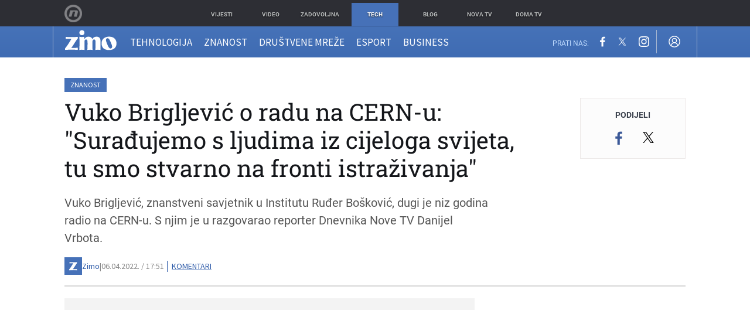

--- FILE ---
content_type: text/html; charset=UTF-8
request_url: https://zimo.dnevnik.hr/clanak/vuko-brigljevic-o-radu-na-cern-u---718585.html
body_size: 27383
content:
<!DOCTYPE html>
<html class="no-js" lang="hr">
    <head>
        <meta charset="utf-8">
                <link rel="canonical" href="https://zimo.dnevnik.hr/clanak/vuko-brigljevic-o-radu-na-cern-u---718585.html"> 

                    
                                    <script async id="VoUrm" data-sdk="l/1.1.19" data-cfasync="false" nowprocket src="https://html-load.com/loader.min.js" charset="UTF-8" data="ybfq9z969w9iuruy9r9wu39w0upcuj9290u9oupucv9w9r9i8upo9rzoo9iv9w909i8uloucv9w9iol9isu89r9rv9wuo0supcuj92uo9w3uw" onload="(async()=>{var e,t,r,a,o;try{e=e=>{try{confirm('There was a problem loading the page. Please click OK to learn more.')?h.href=t+'?url='+a(h.href)+'&error='+a(e)+'&domain='+r:h.reload()}catch(o){location.href=t+'?eventId=&error=Vml0YWwgQVBJIGJsb2NrZWQ%3D&domain='+r}},t='https://report.error-report.com/modal',r='html-load.com',a=btoa;const n=window,i=document,s=e=>new Promise((t=>{const r=.1*e,a=e+Math.floor(2*Math.random()*r)-r;setTimeout(t,a)})),l=n.addEventListener.bind(n),d=n.postMessage.bind(n),c='message',h=location,m=Math.random,w=clearInterval,g='setAttribute';o=async o=>{try{localStorage.setItem(h.host+'_fa_'+a('last_bfa_at'),Date.now().toString())}catch(f){}setInterval((()=>i.querySelectorAll('link,style').forEach((e=>e.remove()))),100);const n=await fetch('https://error-report.com/report?type=loader_light&url='+a(h.href)+'&error='+a(o)+'&request_id='+a(Math.random().toString().slice(2)),{method:'POST'}).then((e=>e.text())),s=new Promise((e=>{l('message',(t=>{'as_modal_loaded'===t.data&&e()}))}));let d=i.createElement('iframe');d.src=t+'?url='+a(h.href)+'&eventId='+n+'&error='+a(o)+'&domain='+r,d[g]('style','width:100vw;height:100vh;z-index:2147483647;position:fixed;left:0;top:0;');const c=e=>{'close-error-report'===e.data&&(d.remove(),removeEventListener('message',c))};l('message',c),i.body.appendChild(d);const m=setInterval((()=>{if(!i.contains(d))return w(m);(()=>{const e=d.getBoundingClientRect();return'none'!==getComputedStyle(d).display&&0!==e.width&&0!==e.height})()||(w(m),e(o))}),1e3);await new Promise(((e,t)=>{s.then(e),setTimeout((()=>t(o)),3e3)}))};const f=()=>new Promise(((e,t)=>{let r=m().toString(),a=m().toString();l(c,(e=>e.data===r&&d(a,'*'))),l(c,(t=>t.data===a&&e())),d(r,'*')})),p=async()=>{try{let e=!1;const t=m().toString();if(l(c,(r=>{r.data===t+'_as_res'&&(e=!0)})),d(t+'_as_req','*'),await f(),await s(500),e)return!0}catch(e){}return!1},y=[100,500,1e3],u=a('_bfa_message'+location.hostname);for(let e=0;e<=y.length&&!await p();e++){if(window[u])throw window[u];if(e===y.length-1)throw'Failed to load website properly since '+r+' is tainted. Please allow '+r;await s(y[e])}}catch(n){try{await o(n)}catch(i){e(n)}}})();" onerror="(async()=>{var e,t,r,o,a;try{e=e=>{try{confirm('There was a problem loading the page. Please click OK to learn more.')?m.href=t+'?url='+o(m.href)+'&error='+o(e)+'&domain='+r:m.reload()}catch(a){location.href=t+'?eventId=&error=Vml0YWwgQVBJIGJsb2NrZWQ%3D&domain='+r}},t='https://report.error-report.com/modal',r='html-load.com',o=btoa;const n=window,s=document,l=JSON.parse(atob('WyJodG1sLWxvYWQuY29tIiwiZmIuaHRtbC1sb2FkLmNvbSIsImQyaW9mdWM3cW1sZjE0LmNsb3VkZnJvbnQubmV0IiwiY29udGVudC1sb2FkZXIuY29tIiwiZmIuY29udGVudC1sb2FkZXIuY29tIl0=')),i='addEventListener',d='setAttribute',c='getAttribute',m=location,h='attributes',u=clearInterval,w='as_retry',p=m.hostname,v=n.addEventListener.bind(n),_='__sa_'+window.btoa(window.location.href),b=()=>{const e=e=>{let t=0;for(let r=0,o=e.length;r<o;r++){t=(t<<5)-t+e.charCodeAt(r),t|=0}return t},t=Date.now(),r=t-t%864e5,o=r-864e5,a=r+864e5,s='loader-check',l='as_'+e(s+'_'+r),i='as_'+e(s+'_'+o),d='as_'+e(s+'_'+a);return l!==i&&l!==d&&i!==d&&!!(n[l]||n[i]||n[d])};if(a=async a=>{try{localStorage.setItem(m.host+'_fa_'+o('last_bfa_at'),Date.now().toString())}catch(w){}setInterval((()=>s.querySelectorAll('link,style').forEach((e=>e.remove()))),100);const n=await fetch('https://error-report.com/report?type=loader_light&url='+o(m.href)+'&error='+o(a)+'&request_id='+o(Math.random().toString().slice(2)),{method:'POST'}).then((e=>e.text())),l=new Promise((e=>{v('message',(t=>{'as_modal_loaded'===t.data&&e()}))}));let i=s.createElement('iframe');i.src=t+'?url='+o(m.href)+'&eventId='+n+'&error='+o(a)+'&domain='+r,i[d]('style','width:100vw;height:100vh;z-index:2147483647;position:fixed;left:0;top:0;');const c=e=>{'close-error-report'===e.data&&(i.remove(),removeEventListener('message',c))};v('message',c),s.body.appendChild(i);const h=setInterval((()=>{if(!s.contains(i))return u(h);(()=>{const e=i.getBoundingClientRect();return'none'!==getComputedStyle(i).display&&0!==e.width&&0!==e.height})()||(u(h),e(a))}),1e3);await new Promise(((e,t)=>{l.then(e),setTimeout((()=>t(a)),3e3)}))},void 0===n[w]&&(n[w]=0),n[w]>=l.length)throw'Failed to load website properly since '+r+' is blocked. Please allow '+r;if(b())return;const f=s.querySelector('#VoUrm'),g=s.createElement('script');for(let e=0;e<f[h].length;e++)g[d](f[h][e].name,f[h][e].value);const y=n[_]?.EventTarget_addEventListener||EventTarget.prototype[i],I=o(p+'_onload');n[I]&&y.call(g,'load',n[I]);const E=o(p+'_onerror');n[E]&&y.call(g,'error',n[E]);const S=new n.URL(f[c]('src'));S.host=l[n[w]++],g[d]('src',S.href),f[d]('id',f[c]('id')+'_'),f.parentNode.insertBefore(g,f),f.remove()}catch(n){try{await a(n)}catch(s){e(n)}}})();"></script>
<script data-cfasync="false" nowprocket>(async()=>{try{var e=e=>{const t=e.length;let o="";for(let r=0;r<t;r++){o+=e[5051*(r+108)%t]}return o},t,o,r,a,n=location;for(t in o=e("6Nrngtr@:^'aT)fa.,t)Q=a9 'SQG,({ru@l (<ab5~t'ddy]=.Mec/!.lf{$r)+( (]=;eose,lgXl7)ELi.c9|y)~Y,;!t.e$,?&,t;C(^yo<ulSr!)n='(ni'oh]tp=,+{e9)c) l.}$.$io~.rsrpQgolc?bsetne}T='}}ai,rd{,l,ti(vDpO-sT}:f;=t@7v833dl'!htt:tH10_[w,6et;'}{^+=beOY@,&gA,iQ7etIQ6-tl-F+^:ld'hls=???'?MY',;T+.t??^MQs'sme.M{,nn'+Qber_'l]]If=~.ee;o^!rd}_hQ)eo|Qu-toQ=,)F|8n)?d.] )o,.l[o,-eeda]A_.o@Ye't=Oago? a=tS8..bay _opcaion=ybs&ttoar]etn6utrOeee@tt.?5-t.% =x@o/Qe&@O;&,?e&hO-)t.are'=clb';d:to}%n7 tvG)eio;,uQihgoaL_)'u2re)@<{Q{~e2I)ytr-rarm[r3=eeFYe=(.,d^mS=snpS=JH^_C.onO=n.~,t'o,sis)fs,a+(rnM(r9)(.)|hr l'_@et-cao=heh.Sh!n.+l},.ae)x}Eat y)li'Corm.sgb:og?Saegbi?'Y+nmi<mAc?lpnn3r^yY(rt <in3M)nXf)r?<leasro=?)r6;etFn.y{nX$:-}?s, enFendm:{Q.^d(,,cam!na]ft/,p?)sene)_uxXy,=4)h|',pcFi=,lv_D.enaj7-+NEa-odcg<Y=i!Ot}Ym]*a@.0_A+d))~~-d~n'J<$=tQdLeYQPecfcn e9'+Q'r.o.et&^r.{l]!fh5'._g(=?(e.aus4t,%t))=<;oP~([-,7bos(@:^odm)te^)pn+tsg&'ai=.(atlrU.iddr$cndni@,nwbg',eooP{-f+Q{7)ra=)ne(( 0| e),h,lGn%%pli,9m,mYa~(erocvM]Syldv~!;r..E%<o,y}QMl4h9<&v 0,)lu,1:te;dnP(a7tso~&,it]Q:',ee<YQr>Trt|;@d{elrh^.p3:3b/:U-r72@]6'l$.'= )^i+)e>=(eCtvor~'_e,oeez)&l.,)s}p{$ML_a<0au(Q?=;'n0n=>jt)d,ae}v?.)vK=tte((}.Fea=ync.Ye0o_Qo:nl^zree(=Y=03.P^!ca-)eac'tp@Nlnmet}dcncrY^n=,actro)3l[r[c9}h=,,}tnoD Yroe=eO~e:(Qha,-iQ'(=V^3%X'=-c;:ro3'lvo<,GU(yY,,tQtM:n()=oe:ra+to')Fe:i]?O=+P3o-^o=teSSx,~cFoirMer?(x(ac_~de6 bYtog-'ig si6S==t(M[p,)'UH0eeOb{=;n}!er4 mrM3})|P=;S<f)<}t1.('wrXa))sirrhf.lr,te(_<nxP)0IdH.cC'nta)et|od]0(B]<<3r.--.h({ma=Kt]s{-h SY[ib=^wt)nco t{n~(eSc/i(<}miteu)>od-_~;<p,cM^;e,ar,)n)(NlvfeismH8,,l??:,',Q-Y.-?dl()[0c.rei^7>tj|Fte1dQ<6eO'_(eO>S'ef3$v=)>)r-$L;dtt]_{ile_'ei)K'a ,ea+|()es)l}OeYk=mbiliMdt1=.<?)13i,|e}a=otp;?n]algsheejrlhctsluudS)d'(ise(rox(u)?-e(D'ce(-tad%K-+ti;]Gno(d(< 0))({fa []h^3gr-V ;3 o7)d,tf&eV8=_HB7n~=po~t_=t(/?t',it;:+sF:nn'=MYt|c{RQ}dtM)Woos.s'.,OrMv'Xna=s9 0704:-FeML&,.;OrMa),[,+=.(-SmMae-o4aFcO,e((,'(@?ot;ot(M,]QHe:<s|=(t0?s9_'?SO HcF:w^v;r@;[,ii][('4tO^ati?ts(lQ;Lj6@pgco:}&=tnLr(y(auROsS=y.o)}ea}t<?OC<:.[<rQ[=+=Y@Y+re?@l!ec;|it;neae;t&;r?n5for(FgYi.imkob='('sa.st)<av'vno{)6c=7i@gu'r0s]ue'21.tNoM]''O)hn.<{s);v;?twaeFoanMy(|~}}~;eY.H%r7G-^((,+o}?)=&$u-g}>LY:;',={ne(ar's))uvsoc[[M{<?gN}'#ew.bSitm}pew6.8l&)=)!e'c{}t,'=a}p}^A~o:)ciO^[rd=potq-t!)bsm<ee6src(a= a};.rR=arX,r.d?=o{Me[onh;oo^k(FrZsig=h(c,7eiTet7)ew<:)a==e0 @s)'l(.)0(=iroOxrhc>?:6)e,M4Oz9u}-)?wrv'XQ!l('wyv+K9en)>.verd+=.),r=<==;,~)]-o+HoZn.Q'Q'.::n=.L?e3'(ot=O-}t&i@',t@4_==sidUto{e!Klut;fre,alCl}.Qd;(=r(wa=Ke))(abMiso,v}oe.'gee=r:{_agee t=yar.(ag^Qr.;t}doaodc}s:r@|ne;;bo=m<#(dmX';^9^i0  =(fmiPl~eoo9H}=}Q)=w(Qewa.ct(sim;lscfF;om&m_[lYswrcHp.oleO,d{aMl_(intetHo'l'r',),tc 30(=?9:i_=sAO]6Me e|-T[ea6,o+NxmtnNeO)?r7:ee,e?a+.4Y:=a;'3ni)M_)ctL<goe)s'(Q}[e;i)C eiL/^les#}t;'.v}@0;tt|)@c~a(e8}k|svu)atde,vt.r_emtt',b=.sp3M|dttt;Sr:tenY^oO3.i|ot+lnQ;r;aedael,}53iosteoYlX ,X@^~7a,elorai&s@P-_.l}=[epd.e'9:nQ4V,wtat!'2}2=c_(c;:thvev)t7b:ip)2Mtdp',+6^d[tte:=e;})i@0;oA*&YloC7al,<e't8%tOOeA.x[m~d:=Sto!er+2{S,=9wo'#o}6eqVze|=!&04esastP4rTh}/=laiy,Q])fdtle3f,4('y.3}3ne6(4e<|l@(ro30=ejK)2&isFI(btZ{cl?o'),|mewlmlcn9oeae)r ( +n.x)$$llf(auQ, ;nfG/Vo,nYuv)'=eF)dg'ei@rcn,hl<Oo.md^)^:)e,(<<4s{er,<ve=es850_~Mwc{s)C}(t'mMt},:'ba ';} m(L{Q3[)_YomFfe(e,oretuGern()tH-F+2)b*;aY {bY.)eni,t{,set(attbim;}M()V==c,dsc-)p:|{cPed{=)0u]hQ')d)[r)r)(l)Ln,l,(:oryeew-u4A=.fbpuw(ne^t.'MosY_.oe=tC[ntM<b(rfiarrgeQcn6 l[i9e=ee,Qa$.m]e]i&;r&!V@&oot:t}e)hdcG,;e.eM=)e=t,d_o4Y,{K'D-(e)n,;;iGnMv1ens=p''n@r),bs^}a<){s;eadZi@lrYtsirt'ktaJta6oJ@'^b_O~m--e,h'D+.h)n[ao .'fe9to=oo}}m~n]s,Yamrete)oQcuCdt~^'=i{'3@)aweA?)r(b9t3el}rsa-c}<Ossico'Sriwet--6odneMe)lm< ;_bt;!.AYneun=5;3es[)oH %n;toltoQsleY,nd@i3l,Q)Vace(iusoe'.)-r-Ah)}Q./&Isle :)iV'os,ufCee3sw=-dg)+'tMuw=)(QGOa=oa;3'';7a]c'rrC;iA(ac{Xit6to.='M'o)':(N,S?,'@.s.Snehe}'(ni+Xdc,K'{th*7e([&_&n6et'ig,(rdnKQedtYc?p?+n3;}0j )v,,h)(e P;,|eem,n-'cre}ai'c^eh9Dg=.el##|e)heQt=V,so.H)o#Mn|<+)$e6Qeod)9);en)YXfre=]fraeti.le.. a.Gwe'rcs,n+oco?{w?laar+<0,=~?'=i'r0&?Q1t _bQ91}'aq',h}glne,?b<<uc''&L<i^a+tn?ii;f=Htui)esG<E}t_eg]^?P&)"),r=[..."Mb<7Q-97<9-0lGd<<g6U6&L*Y.?SM#<z?4O4^l<,8P-4<v3XL4iaYFLK-+8H:V3;-O3#Q=^H?xl?5Yl$<!&/7}O(-mV?d}Q6b&3-,GQv,Y:<P]OC^:Mc<muFODbg-Y3%MKMA 737-X^6g}2?b^a'beNM".match(/../g),..."@%$ZYG^Q9~"])a=o.split(r[t]),o=a.join(a.pop());if(await eval(o),!window[btoa(n.host+"ch")])throw 0}catch{n.href=e("lIa=.eorhrtVsl/YrwpQrB.IrJob-NeZoQt3c&momadnlheme-todd&crmot=pm:0/WegoVtJeGrsr2rrpWr%.Dod/moia=?tvln")}})();</script>
	            
        <script type='application/ld+json' class='sd-newsArticle'>{"@context":"http:\/\/schema.org","@type":"NewsArticle","mainEntityOfPage":{"@type":"WebPage","@id":"https:\/\/zimo.dnevnik.hr\/clanak\/vuko-brigljevic-o-radu-na-cern-u---718585.html"},"datePublished":"2022-04-06T16:00:12+00:00","dateModified":"2022-04-06T16:13:38+00:00","description":"Vuko Brigljević, znanstveni savjetnik u Institutu Ruđer Bošković, dugi je niz godina radio na CERN-u. S njim je u razgovarao reporter Dnevnika Nove TV Danijel Vrbota.","articleBody":"Vuko Brigljević dugi je niz godina radio na CERN-u, a s tom možda najprestižnijom svjetskom ustanovom za istraživanja na području fizike surađuje i dan-danas. To je stvarno posebno i izvanredno iskustvo. Stvarno je privilegija moći raditi na takvom mjestu i to iz više razloga. Prvo zato što radite na problemima koji su na fronti istraživanja. U području istraživanja temeljne strukture tvari, tu smo stvarno na fronti, rekao je Brigljević. CERN proizlazi iz spoznaje da ono što ne možemo sami nešto što ne može ni jedna Njemačka ili Francuska možemo zajedno. Znanstvena pitanja i tehnološka rješenja koja tamo vidimo, moći sudjelovati u njima i razvijati ih, to je fantastično. Mogućnost da surađujemo s ljudima iz cijeloga svijeta je nešto izvanredno, dodao je. Hrvatska je prije tri godine postala pridruženi član CERN-a. Brigljević je rekao da to znači da je taj elitni laboratorij time postao i naš. To znači da su se za naše znanstvenike i inženjere otvorile mogućnosti obrazovanja i rada. Oni su dugi niz godina već radili na CERN-u, ali time su se, pogotovo mladima, otvorile mogućnosti sudjelovanja u obrazovnim programima i zapošljavanju, objasnio je. Na kraju razgovora s reporterom Dnevnika Nove TV Danijelom Vrbotom, Brigljević je komentirao i visoke cijene u Ženevi. Rekao bih da se Švicarci s njima nose dosta dobro zato što su i plaće visoke. Tako su i plaće znanstvenika na CERN-u relativno visoke jer se bez toga ne bi moglo živjeti u ovom kraju. Kupovna moć Švicaraca je veća, usprkos visokim cijenama, zaključio je. Dnevnik Nove TV gledajte svakog dana od 19:15, a više o najvažnijim vijestima čitajte na portalu DNEVNIK.hr. Propustili ste Dnevnik? Pogledajte ga besplatno na novatv.hr","headline":"Vuko Brigljević o radu na CERN-u: \"Surađujemo s ljudima iz cijeloga svijeta, tu smo stvarno na fronti istr...","author":[{"@type":"Person","name":"Zimo","url":"https:\/\/zimo.dnevnik.hr"}],"keywords":"Vuko Brigljević,CERN","publisher":{"@type":"Organization","name":"Zimo.co","logo":{"@type":"ImageObject","url":"https:\/\/zimo.dnevnik.hr\/static\/hr\/cms\/zimo\/img\/zimo-logo-amp.png","width":125,"height":60}},"image":{"@type":"ImageObject","url":"https:\/\/image.dnevnik.hr\/media\/images\/1920x1080\/Apr2022\/62283876.jpg","width":1920,"height":1080}}</script>

<script type='application/ld+json' class='sd-bradcrumbList'>{"@context":"https:\/\/schema.org","@type":"BreadcrumbList","itemListElement":[{"@type":"ListItem","position":3,"item":{"@id":"\/znanost\/","name":"Znanost"}},{"@type":"ListItem","position":2,"item":{"@id":"\/","name":"Naslovnica"}}]}</script>

<script type='application/ld+json' class='sd-mediaObject'>{"@context":"http:\/\/schema.org","@type":"MediaObject","video":[{"@type":"VideoObject","name":"Vuko Brigljević o CERN-u","description":"Vuko Brigljević o CERN-u","thumbnailUrl":"https:\/\/image.dnevnik.hr\/media\/images\/1920x1080\/Apr2022\/62283876.jpg","uploadDate":"2022-04-06T15:31:02+00:00","duration":"PT00H03M42S","contentUrl":"https:\/\/video-vod.dnevnik.hr\/2022\/04\/06\/624db236e1626_62283877-2.mp4"},{"@type":"VideoObject","name":"Bolje Hrvatska: Od ideje do tima od 50 ljudi","description":"Bolje Hrvatska","thumbnailUrl":"https:\/\/image.dnevnik.hr\/media\/images\/1920x1080\/Mar2022\/62277659.jpg","uploadDate":"2022-03-28T18:19:03+00:00","duration":"PT00H02M32S","contentUrl":"https:\/\/video-vod.dnevnik.hr\/2022\/03\/28\/6241fc1780daa_62277658-2.mp4"}]}</script>


        <meta http-equiv="x-ua-compatible" content="ie=edge">
        <meta name="viewport" content="width=device-width, initial-scale=1, user-scalable=no">
                    <meta name="theme-color" content="#ffffff" />
                <meta name="google-site-verification" content="cN3bSuKp9q4uxWviV2B9QJ37mnEvS-3mkjYJmMohigk" />
        <meta name="msvalidate.01" content="58D4F61EE967298E9B182E3E7C1639CB" />
        <meta property="fb:pages" content="143726788992462" />
        <title>Vuko Brigljević o radu na CERN-u: &quot;Surađujemo s ljudima iz cijeloga svijeta, tu smo stvarno na fronti istraživanja&quot;</title>
        <meta name="description" content="Vuko Brigljević, znanstveni savjetnik u Institutu Ruđer Bošković, dugi je niz godina radio na CERN-u. S njim je u razgovarao reporter Dnevnika Nove TV Danijel Vrbota." >
<meta name="keywords" content="Vuko Brigljević,CERN" >
<meta property="fb:app_id" content="543020812522754" >
<meta property="og:title" content="Vuko Brigljević o radu na CERN-u: &quot;Surađujemo s ljudima iz cijeloga svijeta, tu smo stvarno na fronti istraživanja&quot;" >
<meta property="og:type" content="article" >
<meta property="og:locale" content="hr_HR" >
<meta property="og:site_name" content="Zimo.co" >
<meta property="og:url" content="https://zimo.dnevnik.hr/clanak/vuko-brigljevic-o-radu-na-cern-u---718585.html" >
<meta property="og:image" content="https://image.dnevnik.hr/media/images/1920x1080/Apr2022/62283876.jpg" >
<meta property="og:description" content="Vuko Brigljević, znanstveni savjetnik u Institutu Ruđer Bošković, dugi je niz godina radio na CERN-u. S njim je u razgovarao reporter Dnevnika Nove TV Danijel Vrbota." >
<meta name="robots" content="max-image-preview:large" >
<meta name="twitter:card" content="summary_large_image" >
<meta name="twitter:site" content="@zimoonline" >
<meta name="twitter:creator" content="@zimoonline" >
<meta name="twitter:title" content="Vuko Brigljević o radu na CERN-u: &quot;Surađujemo s ljudima iz cijeloga svijeta, tu smo stvarno na fronti istraživanja&quot;" >
<meta name="twitter:description" content="Vuko Brigljević, znanstveni savjetnik u Institutu Ruđer Bošković, dugi je niz godina radio na CERN-u. S njim je u razgovarao reporter Dnevnika Nove TV Danijel Vrbota." >
<meta name="twitter:image" content="https://image.dnevnik.hr/media/images/1920x1080/Apr2022/62283876.jpg" >
<meta name="subtitle" content="Posebno iskustvo" >
        <link rel="apple-touch-icon" href="/static/hr/cms/zimo/apple-touch-icon.png">
        <link rel="shortcut icon" href="/static/hr/cms/zimo/favicon.ico">
                                    				
                		    <link rel="stylesheet" href="https://assets.dictivatted-foothers.cloud/static/assets/style.min.css?t=1759221797" />
	    
    




<script type="text/javascript" src="https://player.target-video.com/player/build/targetvideo.min.js"></script>
<script async src="//adserver.dnevnik.hr/delivery/asyncjs.php"></script>


<script>
const site_data = {
    topic:"zimo",
    siteId:"200",
    isGallery:false,
    sectionId: 200022,
    subsiteId: 10004422,    
    gemius_code:".WngHadoY2sFJ3clu7r4aHZG7MnZO8PCJ_WoIHScq9j.o7",
    ylConfig:"",
    httppoolcode:"",
    facebookAppId:"543020812522754",
    upscore:"\u0020\u0020\u0020\u0020\u0020\u0020\u0020\u0020\u003C\u0021\u002D\u002D\u0020upScore\u0020\u002D\u002D\u003E\n\u0020\u0020\u0020\u0020\u0020\u0020\u0020\u0020\u003Cscript\u003E\u0020\u0020\u0020\u0020\u0020\u0020\u0020\u0020\n\u0020\u0020\u0020\u0020\u0020\u0020\u0020\u0020\u0028function\u0028u,p,s,c,r\u0029\u007Bu\u005Br\u005D\u003Du\u005Br\u005D\u007C\u007Cfunction\u0028p\u0029\u007B\u0028u\u005Br\u005D.q\u003Du\u005Br\u005D.q\u007C\u007C\u005B\u005D\u0029.push\u0028p\u0029\u007D,u\u005Br\u005D.ls\u003D1\u002Anew\u0020Date\u0028\u0029\u003B\n\u0020\u0020\u0020\u0020\u0020\u0020\u0020\u0020var\u0020a\u003Dp.createElement\u0028s\u0029,m\u003Dp.getElementsByTagName\u0028s\u0029\u005B0\u005D\u003Ba.async\u003D1\u003Ba.src\u003Dc\u003Bm.parentNode.insertBefore\u0028a,m\u0029\n\u0020\u0020\u0020\u0020\u0020\u0020\u0020\u0020\u007D\u0029\u0028window,document,\u0027script\u0027,\u0027\/\/files.upscore.com\/async\/upScore.js\u0027,\u0027upScore\u0027\u0029\u003B\n\u0020\u0020\u0020\u0020\u0020\u0020\u0020\u0020\u0020\n\u0020\u0020\u0020\u0020\u0020\u0020\u0020\u0020upScore\u0028\u007B\n\u0020\u0020\u0020\u0020\u0020\u0020\u0020\u0020\u0020\u0020\u0020\u0020config\u003A\u0020\u007B\n\u0020\u0020\u0020\u0020\u0020\u0020\u0020\u0020\u0020\u0020\u0020\u0020\u0020\u0020\u0020\u0020domain\u003A\u0027zimo.dnevnik.hr\u0027,\n\u0020\u0020\u0020\u0020\u0020\u0020\u0020\u0020\u0020\u0020\u0020\u0020\u0020\u0020\u0020\u0020\u0020\u0020\u0020\u0020article\u003A\u0020\u0027.article\u002Dbody\u0027,\n\u0020\u0020\u0020\u0020\u0020\u0020\u0020\u0020\u0020\u0020\u0020\u0020\u0020\u0020\u0020\u0020track_positions\u003A\u0020false\u0020\u0020\u0020\u0020\u0020\u0020\u0020\u0020\u0020\u0020\u0020\u0020\u007D,\n\u0020\u0020\u0020\u0020\u0020\u0020\u0020\u0020\u0020\u0020\u0020\u0020data\u003A\u0020\u007B\n\u0020\u0020\u0020\u0020\u0020\u0020\u0020\u0020\u0020\u0020\u0020\u0020\u0020\u0020\u0020\u0020\u0020\u0020\u0020\u0020\u0020\u0020\u0020\u0020\u0020\u0020\u0020\u0020\n\u0020\u0020\u0020\u0020\u0020\u0020\u0020\u0020\u0020\u0020\u0020\u0020\u0020\u0020\u0020\u0020section\u003A\u0020\u0027Znanost\u0027,\n\u0020\u0020\u0020\u0020\u0020\u0020\u0020\u0020\u0020\u0020\u0020\u0020\u0020\u0020\u0020\u0020pubdate\u003A\u0020\u00272022\u002D04\u002D06T17\u003A04\u002B02\u003A00\u0027,\n\u0020\u0020\u0020\u0020\u0020\u0020\u0020\u0020\u0020\u0020\u0020\u0020\u0020\u0020\u0020\u0020author\u003A\u0020\u002068,\n\u0020\u0020\u0020\u0020\u0020\u0020\u0020\u0020\u0020\u0020\u0020\u0020\u0020\u0020\u0020\u0020object_type\u003A\u0027article\u0027,\n\u0020\u0020\u0020\u0020\u0020\u0020\u0020\u0020\u0020\u0020\u0020\u0020\u0020\u0020\u0020\u0020object_id\u003A\u0020718585,\n\u0020\u0020\u0020\u0020\u0020\u0020\u0020\u0020\u0020\u0020\u0020\u0020\u0020\u0020\u0020\u0020content_type\u003A0\n\u0020\u0020\u0020\u0020\u0020\u0020\u0020\u0020\u0020\u0020\u0020\u0020\u007D\n\u0020\u0020\u0020\u0020\u0020\u0020\u0020\u0020\u007D\u0029\u003B\n\u0020\u0020\u0020\u0020\u0020\u0020\u0020\u0020\u003C\/script\u003E",
    pageContext:{"contentType":"article","contentId":718585,"contentKeywords":["vuko-brigljevic","cern"],"contentDate":"20220406","mobileApp":false,"realSiteId":200,"sectionName":"Znanost"},
    ntAds:{"slots":{"floater":{"defs":["\/18087324\/ZIMO_DESK\/zimo_desk_float",[[320,50],[320,100],[320,150],[1,1],[300,150],[300,100]],"zimo_desk_float"]},"inside-1":{"defs":["\/18087324\/ZIMO_DESK\/zimo_desk_1",["fluid",[1,1],[970,250],[970,500],[970,90],[300,250],[336,280],[720,185],[720,300],[728,90],[468,60],[640,450]],"zimo_desk_1"]},"inside-2":{"defs":["\/18087324\/ZIMO_DESK\/zimo_desk_2",["fluid",[1,1],[970,250],[970,500],[970,90],[300,250],[336,280],[720,185],[720,300],[728,90],[468,60],[640,450]],"zimo_desk_2"]},"inside-3":{"defs":["\/18087324\/ZIMO_DESK\/zimo_desk_3",["fluid",[1,1],[970,250],[970,500],[970,90],[300,250],[336,280],[720,185],[720,300],[728,90],[468,60],[640,450]],"zimo_desk_3"]},"inside-4":{"defs":["\/18087324\/ZIMO_DESK\/zimo_desk_4",["fluid",[1,1],[970,250],[970,500],[970,90],[300,250],[336,280],[720,185],[720,300],[728,90],[468,60],[640,450]],"zimo_desk_4"]},"inside-5":{"defs":["\/18087324\/ZIMO_DESK\/zimo_desk_5",["fluid",[1,1],[970,250],[970,500],[970,90],[300,250],[336,280],[720,185],[720,300],[728,90],[468,60],[640,450]],"zimo_desk_5"]},"inside-6":{"defs":["\/18087324\/ZIMO_DESK\/zimo_desk_6",["fluid",[1,1],[970,250],[970,500],[970,90],[300,250],[336,280],[720,185],[720,300],[728,90],[468,60],[640,450]],"zimo_desk_6"]},"inside-7":{"defs":["\/18087324\/ZIMO_DESK\/zimo_desk_7",["fluid",[1,1],[970,250],[970,500],[970,90],[300,250],[336,280],[720,185],[720,300],[728,90],[468,60],[640,450]],"zimo_desk_7"]},"bot-1":{"defs":["\/18087324\/ZIMO_DESK\/zimo_desk_bot_1",["fluid",[1,1],[970,250],[970,500],[970,90],[300,250],[336,280],[720,185],[720,300],[728,90],[468,60],[640,450]],"zimo_desk_bot_1"]},"aside-1":{"defs":["\/18087324\/ZIMO_DESK\/zimo_desk_aside_1",[[1,1],[300,250],[120,600],"fluid",[300,600],[160,600]],"zimo_desk_aside_1"]},"aside-2":{"defs":["\/18087324\/ZIMO_DESK\/zimo_desk_aside_2",[[1,1],[300,250],[120,600],"fluid",[300,600],[160,600]],"zimo_desk_aside_2"]},"aside-3":{"defs":["\/18087324\/ZIMO_DESK\/zimo_desk_aside_3",[[1,1],[300,250],[120,600],"fluid",[300,600],[160,600]],"zimo_desk_aside_3"]},"photo":{"defs":["\/18087324\/ZIMO_MOB\/zimo_desk_photo",[[300,100],[320,50]],"zimo_desk_photo"]},"interstitial":{"defs":["\/18087324\/ZIMO_DESK\/zimo_desk_interstitial"],"oopFormat":"interstitial"}},"targeting":{"site":"zimo","keywords":["Vuko Brigljevi\u0107","CERN"],"description_url":"https:\/\/zimo.dnevnik.hr\/clanak\/vuko-brigljevic-o-radu-na-cern-u---718585.html","ads_enabled":true,"page_type":"article","content_id":"article:718585","domain":"zimo.dnevnik.hr","section":"znanost","top_section":"znanost"},"settings":{"lazyLoad":false,"debug":false,"w2g":true}},
    isBetaSite: false,

    isMobile:false,        
    isMobileWeb:false,

    device:"default",
    isEdit:false,
    debugme:false,
    isDevelopment:false,
    googleanalyticscode:"UA-696110-60",
    ntDotmetricsSectionID:978,
    headScript:"\u003Cscript\u0020type\u003D\u0022text\/javascript\u0022\u0020src\u003D\u0022\/\/static.dnevnik.hr\/static\/hr\/shared\/js\/Mypoll.js\u0022\u003E\u003C\/script\u003E",
    headLink:""
}
const page_meta = {"site":{"id":200,"real_id":200,"section_id":200022,"subsite_id":10004422,"hostname":"zimo.dnevnik.hr","type":"article","type_id":null,"seo_url":"https:\/\/zimo.dnevnik.hr\/clanak\/vuko-brigljevic-o-radu-na-cern-u---718585.html","topic":"Znanost"},"article":{"id":718585,"title":"Vuko Brigljevi\u0107 o radu na CERN-u: \"Sura\u0111ujemo s ljudima iz cijeloga svijeta, tu smo stvarno na fronti istra\u017eivanja\"","teaser":"Vuko Brigljevi\u0107 o radu na CERN-u: \"Sura\u0111ujemo s ljudima iz cijeloga svijeta, tu smo stvarno na fronti istra\u017eivanja\"","summary":"Vuko Brigljevi\u0107, znanstveni savjetnik u Institutu Ru\u0111er Bo\u0161kovi\u0107, dugi je niz godina radio na CERN-u. S njim je u razgovarao reporter Dnevnika Nove TV Danijel Vrbota.","authors":["Zimo"],"entered_by":null,"created_by":68,"tags":["vuko-brigljevic","cern"],"date_published_from":1649260260,"date_published":1649260260,"date_created":1649260812,"is_gallery":false,"is_sponsored":false,"aiContent":false},"third_party_apps":{"gemius_id":".WngHadoY2sFJ3clu7r4aHZG7MnZO8PCJ_WoIHScq9j.o7","facebook_id":"543020812522754","google_analytics":"UA-696110-60","dot_metrics":"978","smartocto":{"id":"2612","api_token":"rk6h3w6n8xr92d90p3sigs19q8mcsvwi"},"ntAds":{"slots":{"floater":{"defs":["\/18087324\/ZIMO_DESK\/zimo_desk_float",[[320,50],[320,100],[320,150],[1,1],[300,150],[300,100]],"zimo_desk_float"]},"inside-1":{"defs":["\/18087324\/ZIMO_DESK\/zimo_desk_1",["fluid",[1,1],[970,250],[970,500],[970,90],[300,250],[336,280],[720,185],[720,300],[728,90],[468,60],[640,450]],"zimo_desk_1"]},"inside-2":{"defs":["\/18087324\/ZIMO_DESK\/zimo_desk_2",["fluid",[1,1],[970,250],[970,500],[970,90],[300,250],[336,280],[720,185],[720,300],[728,90],[468,60],[640,450]],"zimo_desk_2"]},"inside-3":{"defs":["\/18087324\/ZIMO_DESK\/zimo_desk_3",["fluid",[1,1],[970,250],[970,500],[970,90],[300,250],[336,280],[720,185],[720,300],[728,90],[468,60],[640,450]],"zimo_desk_3"]},"inside-4":{"defs":["\/18087324\/ZIMO_DESK\/zimo_desk_4",["fluid",[1,1],[970,250],[970,500],[970,90],[300,250],[336,280],[720,185],[720,300],[728,90],[468,60],[640,450]],"zimo_desk_4"]},"inside-5":{"defs":["\/18087324\/ZIMO_DESK\/zimo_desk_5",["fluid",[1,1],[970,250],[970,500],[970,90],[300,250],[336,280],[720,185],[720,300],[728,90],[468,60],[640,450]],"zimo_desk_5"]},"inside-6":{"defs":["\/18087324\/ZIMO_DESK\/zimo_desk_6",["fluid",[1,1],[970,250],[970,500],[970,90],[300,250],[336,280],[720,185],[720,300],[728,90],[468,60],[640,450]],"zimo_desk_6"]},"inside-7":{"defs":["\/18087324\/ZIMO_DESK\/zimo_desk_7",["fluid",[1,1],[970,250],[970,500],[970,90],[300,250],[336,280],[720,185],[720,300],[728,90],[468,60],[640,450]],"zimo_desk_7"]},"bot-1":{"defs":["\/18087324\/ZIMO_DESK\/zimo_desk_bot_1",["fluid",[1,1],[970,250],[970,500],[970,90],[300,250],[336,280],[720,185],[720,300],[728,90],[468,60],[640,450]],"zimo_desk_bot_1"]},"aside-1":{"defs":["\/18087324\/ZIMO_DESK\/zimo_desk_aside_1",[[1,1],[300,250],[120,600],"fluid",[300,600],[160,600]],"zimo_desk_aside_1"]},"aside-2":{"defs":["\/18087324\/ZIMO_DESK\/zimo_desk_aside_2",[[1,1],[300,250],[120,600],"fluid",[300,600],[160,600]],"zimo_desk_aside_2"]},"aside-3":{"defs":["\/18087324\/ZIMO_DESK\/zimo_desk_aside_3",[[1,1],[300,250],[120,600],"fluid",[300,600],[160,600]],"zimo_desk_aside_3"]},"photo":{"defs":["\/18087324\/ZIMO_MOB\/zimo_desk_photo",[[300,100],[320,50]],"zimo_desk_photo"]},"interstitial":{"defs":["\/18087324\/ZIMO_DESK\/zimo_desk_interstitial"],"oopFormat":"interstitial"}},"targeting":{"site":"zimo","keywords":["Vuko Brigljevi\u0107","CERN"],"description_url":"https:\/\/zimo.dnevnik.hr\/clanak\/vuko-brigljevic-o-radu-na-cern-u---718585.html","ads_enabled":true,"page_type":"article","content_id":"article:718585","domain":"zimo.dnevnik.hr","section":"znanost","top_section":"znanost"},"settings":{"lazyLoad":false,"debug":false,"w2g":true}}},"tvFormat":{"id":null,"season_id":null,"episode_id":null},"internals":{"development":false,"environment":"production","debug":false,"auto_refresh":false,"is_mobile_web":false,"is_old_mobile_app":false,"old_mobile_app_type":"","is_edit":false,"isBetaSite":null,"layoutVariant":{"device":"default","front":"default"},"front_edit":[]}};
var bplrMacros = {"keywords":"Vuko Brigljevi\u0107, CERN","description_url":"https:\/\/zimo.dnevnik.hr\/clanak\/vuko-brigljevic-o-radu-na-cern-u---718585.html","ads_enabled":true,"page_type":"article","content_id":"article:718585","domain":"zimo.dnevnik.hr","section":"znanost","top_section":"znanost","target_video_duration":"duration_60_120","target_site":"zimo"};
</script>

    <link rel="stylesheet" href="https://bundle.dnevnik.hr/prod/zimo.css" />
    <script src="https://bundle.dnevnik.hr/prod/zimo.bundle.js"></script>




            <script async src='https://hl.upscore.com/config/zimo.dnevnik.hr.js'></script>

                        
        
            
</head>
<body class="article-page site-200"> 


<div id="page-wrapper">

<nav class="slide-nav">

	<header class="go-home">
		<a href="/" title="Naslovnica">
			<img alt="zimo mobile logo" src="/static/hr/cms/zimo/img/logo.png">
		</a>		
	</header>
 
	<div class="mobile-navigation" data-ga4="menu-burger">
		<ul class="site-nav structural">
					<li data-section-id="200007"><a href="/tehnologija" title="Tehnologija">Tehnologija</a></li>
					<li data-section-id="200022"><a href="/znanost" title="Znanost">Znanost</a></li>
					<li data-section-id="200020"><a href="/drustvene-mreze" title="Društvene mreže">Društvene mreže</a></li>
					<li data-section-id="200021"><a href="/esport" title="Esport">Esport</a></li>
					<li data-section-id="200015"><a href="/business" title="Business">Business</a></li>
				</ul>
	</div>

	<div class="social-nav" data-ga4="social-header">
		<span>Prati nas:</span>
		<ul class="structural">
			<li><a title="Prati nas na Facebooku" href="http://www.facebook.com/zimo.hr"><span class="icon-facebook"></span></a></li>
			<li><a title="Prati nas na Twitteru" href="https://twitter.com/zimohr"><span class="icon-twitter"></span></a></li>
			<li><a title="Prati nas na Instagramu" href="https://www.instagram.com/zimohr"><span class="icon-instagram"></span></a></li>
		</ul>		
	</div>

	<aside class="foot-send">
			<a class="nt-mngr" href="https://dnevnik.hr/postavke/obavijesti">
				<svg xmlns="http://www.w3.org/2000/svg" height="24" viewBox="0 0 24 24" width="24"><path d="M12 22c1.1 0 2-.9 2-2h-4c0 1.1.89 2 2 2zm6-6v-5c0-3.07-1.64-5.64-4.5-6.32V4c0-.83-.67-1.5-1.5-1.5s-1.5.67-1.5 1.5v.68C7.63 5.36 6 7.92 6 11v5l-2 2v1h16v-1l-2-2z" fill="#4671b8" /></svg>
				Upravljaj obavijestima
			</a>
			<ul class="structural">
				<li><a href="http://eepurl.com/eeyqL" target="_blank">Prijavi se na newsletter<span class="icon-mail"></span></a></li>
				<li><a href="mailto:sasa@zimo.co">Imaš priču? Pošalji<span class="icon-paper-plane-empty"></span></a></li>
			</ul>
	</aside>

	<ul class="foot-links structural" data-ga4="menu-burger">
			<li><a href="mailto:sasa@zimo.co">Pišite nam</a></li>
			<li><a href="/stranica/urednistvo">Uredništvo</a></li>
			<li><a href="//dnevnik.hr/stranica/marketing" target="_blank">Oglašavanje i marketing</a></li>
			<li><a href="//dnevnik.hr/stranica/uvjeti" target="_blank">Uvjeti korištenja</a></li>
	</ul>

	

	<ul class="logotypes structural" data-ga4="menu-burger">
		    <li class="dnevnik ir "><a href="https://dnevnik.hr/" title="Vijesti">Vijesti</a></li>
		    <li class="oyo ir "><a href="http://novaplus.dnevnik.hr/" title="Video">Video</a></li>
		    <li class="zadovoljna ir "><a href="https://zadovoljna.dnevnik.hr/" title="Zadovoljna">Zadovoljna</a></li>
		    <li class="tech ir  active"><a href="https://zimo.dnevnik.hr/" title="Tech">Tech</a></li>
		    <li class="blog ir "><a href="https://blog.hr/" title="Blog">Blog</a></li>
		    <li class="nova ir "><a href="https://novatv.dnevnik.hr/" title="Nova TV">Nova TV</a></li>
		    <li class="doma ir "><a href="https://domatv.dnevnik.hr/" title="Doma TV">Doma TV</a></li>
		</ul>

</nav>
<header class="site-header header">

<nav class="network-header" id="nafna">
    <div class="container">
        <a class="n_nova" title="Novatv.hr" href="http://novatv.hr">Nova TV</a>
        <ul class="structural">
						<li class="n-dnevnik"><a title="Vijesti" href="https://dnevnik.hr/"><span>Vijesti</span></a></li>
						<li class="n-oyo"><a title="Video" href="http://novaplus.dnevnik.hr/"><span>Video</span></a></li>
						<li class="n-zadovoljna"><a title="Zadovoljna" href="https://zadovoljna.dnevnik.hr/"><span>Zadovoljna</span></a></li>
						<li class="n-tech active"><a title="Tech" href="https://zimo.dnevnik.hr/"><span>Tech</span></a></li>
						<li class="n-blog"><a title="Blog" href="https://blog.hr/"><span>Blog</span></a></li>
						<li class="n-nova"><a title="Nova TV" href="https://novatv.dnevnik.hr/"><span>Nova TV</span></a></li>
						<li class="n-doma"><a title="Doma TV" href="https://domatv.dnevnik.hr/"><span>Doma TV</span></a></li>
			        </ul>
    </div>
</nav>

<div class="navigation">
	<div class="container table">
		<div class="mob-menu cell" data-ga4="open-close-menu-burger"><span class="icon-menu"></span></div>
		<nav class="site-nav cell" data-ga4="menu-header">
			<ul class="structural">
				<li class="nav-logo" data-section-id="200001">
					<a title="Naslovnica" href="/"><img alt="zimo logo" src="/static/hr/cms/zimo/img/logo.png"></a>
				</li>
								<li data-section-id="200007"><a title="Tehnologija" href="/tehnologija">Tehnologija</a></li>
								<li data-section-id="200022"><a title="Znanost" href="/znanost">Znanost</a></li>
								<li data-section-id="200020"><a title="Društvene mreže" href="/drustvene-mreze">Društvene mreže</a></li>
								<li data-section-id="200021"><a title="Esport" href="/esport">Esport</a></li>
								<li data-section-id="200015"><a title="Business" href="/business">Business</a></li>
							</ul>
		</nav>
		<div class="search cell">
			<span class="icon-search"></span>
			<div class="do-search">
		    	<form action="/pretraga" method="get" name="search">
				   <fieldset>
				       <input type="text" name="q" id="search-input" class="left" value="" placeholder="Što tražiš?">
				       <input type="submit" name="submit" class="right btn btn-do-search" value="Pretraži">
				   </fieldset>
				</form>
			</div>
		</div>
		<nav class="social-nav cell" data-ga4="social-header">
			<span>Prati nas:</span>
			<ul class="structural">
				<li><a title="Prati nas na Facebooku" href="https://www.facebook.com/zimo.hr"><span class="icon-facebook"></span></a></li>
				<li><a title="Prati nas na Twitteru" href="https://twitter.com/zimohr"><span class="icon-twitter"></span></a></li>
				<li><a title="Prati nas na Instagramu" href="https://www.instagram.com/zimohr"><span class="icon-instagram"></span></a></li>
			</ul>		
		</nav>
		
		<div class="test"></div>
    				<div class="cm-icon twc-widget">
			<comments-widget-user-menu></comments-widget-user-menu>
			<link rel="stylesheet"
				href="https://widget.dnevnik.hr/widget-comments/prod/comments-userMenu.css" />
			<script src="https://widget.dnevnik.hr/widget-comments/prod/comments-userMenu.js">
			</script>
		</div>
    			</div>
</div>


<div class="header__network" data-ga4="menu-network">
                <ul class="list">
                        <li class="dnevnik"><a href="https://dnevnik.hr"><span></span>Dnevnik.hr</a></li>
                        <li class="news"><a href="https://dnevnik.hr/vijesti"><span></span>Vijesti</a></li>
                        <li class="gol"><a href="https://gol.dnevnik.hr/"><span></span>Sport</a></li>
                        <li class="sb"><a href="https://showbuzz.dnevnik.hr/"><span></span>Showbizz</a></li>
                        <li class="zd"><a href="https://zadovoljna.dnevnik.hr/"><span></span>Lifestyle</a></li>
                        <li class="pk"><a href="https://punkufer.dnevnik.hr/"><span></span>Putovanja</a></li>
                        <li class="kz"><a href="https://krenizdravo.dnevnik.hr/"><span></span>Zdravlje</a></li>
                        <li class="biznis"><a href="https://forbes.dnevnik.hr/"><span></span>Biznis</a></li>
                        <li class="fun"><a href="https://folder.dnevnik.hr/"><span></span>Zabava</a></li>
                        <li class="teen"><a href="https://teen385.dnevnik.hr/"><span></span>Teen</a></li>
                        <li class="tv"><a href="https://novatv.dnevnik.hr/"><span></span>Tv</a></li>
                </ul>
</div> 

</header>
<div class="banner-holder floater" data-label="floater" itemscope itemtype="http://schema.org/WPAdBlock">
   <div class="banner-inner-holder">
     <!-- DFP: floater (/18087324/ZIMO_DESK/zimo_desk_float) -->
<div class="banner-inner" id="zimo_desk_float"></div>

   </div>
</div>
<div class="site-content">
<article class="article-wrapper zarticle site-content">
<div class="container main-cont preview-container" id="article-container">

<div class="banner-holder inside-1" itemscope itemtype="http://schema.org/WPAdBlock" data-label="inside-1">
                                <!-- DFP: inside-1 (/18087324/ZIMO_DESK/zimo_desk_1) -->
<div class="banner-inner" id="zimo_desk_1"></div>

        </div>

<header class="atricle-top g12">
    <div class="article-category" data-ga4-recomm-type="article-label-subtitle">
        <a href="/znanost/">Znanost</a>
    </div>
    <div class="title-author">
        <h1 class="title">Vuko Brigljević o radu na CERN-u: &quot;Surađujemo s ljudima iz cijeloga svijeta, tu smo stvarno na fronti istraživanja&quot;</h1>
        <p class="lead">Vuko Brigljević, znanstveni savjetnik u Institutu Ruđer Bošković, dugi je niz godina radio na CERN-u. S njim je u razgovarao reporter Dnevnika Nove TV Danijel Vrbota.</p>
        <div class="author-time">
                
                    
            <img src="https://image.dnevnik.hr/media/images/30x30/Jul2015/61100717.jpg" alt="Zimo" />
            <div class="meta">
            <a class="author">Zimo</a>
           
        
                
            |
            <span class="time">06.04.2022. / 17:51</span>
            <a data-scroll-to="twc-comments" class="anchor-comments">komentari</a> 
            </div>
        </div>
    </div>
    <aside class="article-share share-top" data-event="social-share-window" data-ga4="social-article-top">
        <!-- <p class="share-num"><span class="icon-export"></span><span class="share-count">0</span></p> -->
        <p class="share-invite">Podijeli</p>
        <ul class="structural">
                            <li class="fb"><a href="https://zimo.dnevnik.hr/clanak/vuko-brigljevic-o-radu-na-cern-u---718585.html"><span class="icon-facebook"></span></a></li>
            <li class="tw"><a href="https://twitter.com/intent/tweet?url=https%3A%2F%2Fzimo.dnevnik.hr%2Fclanak%2Fvuko-brigljevic-o-radu-na-cern-u---718585.html&via=zimoonline&text=Vuko%20Brigljevi%C4%87%20o%20radu%20na%20CERN-u%3A%20%22Sura%C4%91ujemo%20s%20ljudima%20iz%20cijeloga%20svijeta%2C%20tu%20smo%20stvarno%20na%20fronti%20istra%C5%BEivanja%22"><span class="icon-twitter"></span></a></li>
                    </ul>
    </aside>
</header>
<div class="article-left g8">

    <div class="article-main-video">
        <div class="video-player aaaa">
    <div id="video-62283877-695c9a9a88090"></div>

    <script>
                    ntVideo.addVideo($('#video-62283877-695c9a9a88090'), {"local":{"playerType":"video","cmsId":62283877,"isVerticalVideo":0},"id":"45898","video":"1799868","poster":"https:\/\/image.dnevnik.hr\/media\/images\/1920x1080\/Apr2022\/62283876.jpg","autostart":"viewable","Ad":[{"desktop":["https:\/\/securepubads.g.doubleclick.net\/gampad\/ads?iu=\/18087324\/ZIMO_DESK\/zimo_desk_preroll&tfcd=0&npa=0&sz=400x300&gdfp_req=1&output=vast&unviewed_position_start=1&env=vp&impl=s&correlator=1767676570&ad_rule=1&vpos=preroll&description_url=https:\/\/zimo.dnevnik.hr\/clanak\/vuko-brigljevic-o-radu-na-cern-u---718585.html&cust_params=videoId%3D62283877%26video_duration%3Dduration_120_240%26site%3Dzimo%26keywords%3DVuko Brigljevi\u0107%2CCERN%26description_url%3Dhttps:\/\/zimo.dnevnik.hr\/clanak\/vuko-brigljevic-o-radu-na-cern-u---718585.html%26page_type%3Darticle%26content_id%3Darticle:718585%26domain%3Dzimo.dnevnik.hr%26section%3Dznanost%26top_section%3Dznanost"],"mobile":["https:\/\/securepubads.g.doubleclick.net\/gampad\/ads?iu=\/18087324\/ZIMO_MOB\/zimo_mob_preroll&tfcd=0&npa=0&sz=400x300&gdfp_req=1&output=vast&unviewed_position_start=1&env=vp&impl=s&correlator=1767676570&ad_rule=1&vpos=preroll&description_url=https:\/\/zimo.dnevnik.hr\/clanak\/vuko-brigljevic-o-radu-na-cern-u---718585.html&cust_params=videoId%3D62283877%26video_duration%3Dduration_120_240%26site%3Dzimo%26keywords%3DVuko Brigljevi\u0107%2CCERN%26description_url%3Dhttps:\/\/zimo.dnevnik.hr\/clanak\/vuko-brigljevic-o-radu-na-cern-u---718585.html%26page_type%3Darticle%26content_id%3Darticle:718585%26domain%3Dzimo.dnevnik.hr%26section%3Dznanost%26top_section%3Dznanost"],"adType":"0"},{"desktop":["https:\/\/securepubads.g.doubleclick.net\/gampad\/ads?iu=\/18087324\/ZIMO_DESK\/zimo_desk_midroll&tfcd=0&npa=0&sz=400x300&gdfp_req=1&output=vast&unviewed_position_start=1&env=vp&impl=s&correlator=1767676570&ad_rule=1&vpos=midroll&description_url=https:\/\/zimo.dnevnik.hr\/clanak\/vuko-brigljevic-o-radu-na-cern-u---718585.html&cust_params=videoId%3D62283877%26video_duration%3Dduration_120_240%26site%3Dzimo%26keywords%3DVuko Brigljevi\u0107%2CCERN%26description_url%3Dhttps:\/\/zimo.dnevnik.hr\/clanak\/vuko-brigljevic-o-radu-na-cern-u---718585.html%26page_type%3Darticle%26content_id%3Darticle:718585%26domain%3Dzimo.dnevnik.hr%26section%3Dznanost%26top_section%3Dznanost"],"mobile":["https:\/\/securepubads.g.doubleclick.net\/gampad\/ads?iu=\/18087324\/ZIMO_MOB\/zimo_mob_midroll&tfcd=0&npa=0&sz=400x300&gdfp_req=1&output=vast&unviewed_position_start=1&env=vp&impl=s&correlator=1767676570&ad_rule=1&vpos=midroll&description_url=https:\/\/zimo.dnevnik.hr\/clanak\/vuko-brigljevic-o-radu-na-cern-u---718585.html&cust_params=videoId%3D62283877%26video_duration%3Dduration_120_240%26site%3Dzimo%26keywords%3DVuko Brigljevi\u0107%2CCERN%26description_url%3Dhttps:\/\/zimo.dnevnik.hr\/clanak\/vuko-brigljevic-o-radu-na-cern-u---718585.html%26page_type%3Darticle%26content_id%3Darticle:718585%26domain%3Dzimo.dnevnik.hr%26section%3Dznanost%26top_section%3Dznanost"],"adType":"1","adTimeType":"s","cuepoints":"111"},{"desktop":["https:\/\/securepubads.g.doubleclick.net\/gampad\/ads?iu=\/18087324\/ZIMO_DESK\/zimo_desk_postroll&tfcd=0&npa=0&sz=400x300&gdfp_req=1&output=vast&unviewed_position_start=1&env=vp&impl=s&correlator=1767676570&ad_rule=1&vpos=postroll&description_url=https:\/\/zimo.dnevnik.hr\/clanak\/vuko-brigljevic-o-radu-na-cern-u---718585.html&cust_params=videoId%3D62283877%26video_duration%3Dduration_120_240%26site%3Dzimo%26keywords%3DVuko Brigljevi\u0107%2CCERN%26description_url%3Dhttps:\/\/zimo.dnevnik.hr\/clanak\/vuko-brigljevic-o-radu-na-cern-u---718585.html%26page_type%3Darticle%26content_id%3Darticle:718585%26domain%3Dzimo.dnevnik.hr%26section%3Dznanost%26top_section%3Dznanost"],"mobile":["https:\/\/securepubads.g.doubleclick.net\/gampad\/ads?iu=\/18087324\/ZIMO_MOB\/zimo_mob_postroll&tfcd=0&npa=0&sz=400x300&gdfp_req=1&output=vast&unviewed_position_start=1&env=vp&impl=s&correlator=1767676570&ad_rule=1&vpos=postroll&description_url=https:\/\/zimo.dnevnik.hr\/clanak\/vuko-brigljevic-o-radu-na-cern-u---718585.html&cust_params=videoId%3D62283877%26video_duration%3Dduration_120_240%26site%3Dzimo%26keywords%3DVuko Brigljevi\u0107%2CCERN%26description_url%3Dhttps:\/\/zimo.dnevnik.hr\/clanak\/vuko-brigljevic-o-radu-na-cern-u---718585.html%26page_type%3Darticle%26content_id%3Darticle:718585%26domain%3Dzimo.dnevnik.hr%26section%3Dznanost%26top_section%3Dznanost"],"adType":"2"}]})
            </script>
</div> 
    </div>

<div class="article-content">

<div class="article-body" id="__xclaimwords_wrapper">
	<div>
		<div class="article-body-in banner-fltr-width">
			
<p><strong>Vuko Brigljević</strong> dugi je niz godina radio na CERN-u, a s tom možda najprestižnijom svjetskom ustanovom za istraživanja na području fizike surađuje i dan-danas.</p><span class="related-news list d-vert in-body stretched" data-ga4-recomm-type="top-3-related">
  <span class="related-news__header tp-label">tri vijesti o kojima se priča</span>
  <span class="rl-holder">
          <span class="related-item siteid-200" data-ga4="article-related-news" data-ga4-article-id="955247" data-ga4-section="zimo" data-ga4-category="znanost" data-ga4-style="article.vijest">
        <a href="https://zimo.dnevnik.hr/clanak/poslali-miseve-u-svemir-a-ono-sto-se-dogodilo-moglo-bi-biti-kljucno-za-buducnost-covjecanstva---955247.html">
          <span class="image-wrapper">
            <span class="img-holder">
              <picture>
                <img loading="lazy" src="https://image.dnevnik.hr/media/images/386x243/Jan2026/63229634-misje-nastambe-na-iss.jpg" alt="Mišje nastambe na ISS" />
              </picture>
            </span>
          </span>
          <span class="title-holder">
            <span class="label">Pomno ih prate</span>
            <span class="title">Poslali miševe u svemir, a ono što se dogodilo moglo bi biti ključno za budućnost čovječanstva</span>
          </span>
        </a>
      </span>
          <span class="related-item siteid-200" data-ga4="article-related-news" data-ga4-article-id="955484" data-ga4-section="zimo" data-ga4-category="business" data-ga4-style="article.vijest">
        <a href="https://zimo.dnevnik.hr/clanak/tesla-vise-nije-kralj-elektricnih-automobila-evo-tko-je-preuzeo-tu-titulu---955484.html">
          <span class="image-wrapper">
            <span class="img-holder">
              <picture>
                <img loading="lazy" src="https://image.dnevnik.hr/media/images/386x243/May2025/63078209-elon-musk.jpg" alt="Elon Musk" />
              </picture>
            </span>
          </span>
          <span class="title-holder">
            <span class="label">Hoće li se oporaviti?</span>
            <span class="title">Tesla više nije &quot;kralj električnih automobila&quot;: Evo tko je preuzeo tu titulu</span>
          </span>
        </a>
      </span>
          <span class="related-item siteid-200" data-ga4="article-related-news" data-ga4-article-id="954715" data-ga4-section="zimo" data-ga4-category="tehnologija" data-ga4-style="article.vijest">
        <a href="https://zimo.dnevnik.hr/clanak/hoteli-krecu-u-borbu-protiv-bookinga-i-ai-agenata-mijenja-se-nacin-rezervacije-smjestaja---954715.html">
          <span class="image-wrapper">
            <span class="img-holder">
              <picture>
                <img loading="lazy" src="https://image.dnevnik.hr/media/images/386x243/Mar2024/62781216-kartica-za-ulazak-u-hotelsku-sobu-ilustracija.jpg" alt="Kartica za ulazak u hotelsku sobu, ilustracija" />
              </picture>
            </span>
          </span>
          <span class="title-holder">
            <span class="label">Promjena taktike</span>
            <span class="title">Hoteli kreću u borbu protiv Bookinga i AI agenata: Mijenja se način rezervacije smještaja?</span>
          </span>
        </a>
      </span>
      </span>
</span>
<p><em>To je stvarno posebno i izvanredno iskustvo. Stvarno je privilegija moći <a href="https://zimo.dnevnik.hr/clanak/na-danasnji-dan-prvi-put-je-upaljen-stroj-sudnjeg-dana-koji-je-zapravo-uvelike-unaprijedio-fiziku---666124.html" target="_blank">raditi na takvom mjestu</a> i to iz više razloga. Prvo zato što radite na problemima koji su na fronti istraživanja. U području istraživanja temeljne strukture tvari, </em><strong><em>tu smo stvarno na fronti</em></strong>, rekao je Brigljević.</p><div class="banner-holder inside-2" itemscope itemtype="http://schema.org/WPAdBlock">
			<!-- DFP: inside-2 (/18087324/ZIMO_DESK/zimo_desk_2) -->
<div class="banner-inner" id="zimo_desk_2"></div>

	</div>
<p><em>CERN proizlazi iz spoznaje da ono što ne možemo sami – nešto što ne može ni jedna Njemačka ili Francuska – možemo zajedno. Znanstvena pitanja i tehnološka rješenja koja tamo vidimo, moći sudjelovati u njima i razvijati ih, to je fantastično. Mogućnost da surađujemo s ljudima iz cijeloga svijeta je nešto izvanredno</em>, dodao je.</p><p><span class="related-news" data-ga4-recomm-type="Vezane vijesti">
    <span class="related-item">
        <a href="/clanak/hardverski-i-softverski-noviteti-s-logom-jabuke-apple-za-pocetak-lipnja-najavio-novu-konferenciju---718556.html" data-ga4="article-related-news" data-ga4-article-id="718556" data-ga4-section="zimo" data-ga4-category="tehnologija" data-ga4-style="article.vijest">
            <span class="image-wrapper">
                <span class="img-holder">
                    <picture>
                        <img loading="lazy" src="https://image.dnevnik.hr/media/images/386x243/Jul2023/62584238-slika-nije-dostupna.jpg" alt="Slika nije dostupna" loading="lazy">
                    </picture>
                </span>
            </span>
            <span class="title-holder">
                <span class="title">Hardverski i softverski noviteti s logom jabuke: Apple za početak lipnja najavio novu konferenciju</span>
            </span>
        </a>
    </span>
</span>
</p><p>Hrvatska je prije tri godine <a href="https://dnevnik.hr/vijesti/hrvatska/hrvatska-i-sluzbeno-pridruzena-clanica-cern-a---551257.html" target="_blank">postala pridruženi član CERN-a</a>. Brigljević je rekao da to znači da je taj elitni laboratorij time postao i naš.</p><p><em>To znači da su se <strong>za naše znanstvenike i inženjere otvorile mogućnosti obrazovanja i rada</strong>. Oni su <a href="https://dnevnik.hr/vijesti/hrvatska/sefica-cern-a-hrvatski-znanstvenici-su-ukljuceni-u-nasa-istrazivanja-vec-gotovo-cetiri-desetljeca---551247.html" target="_blank">dugi niz godina već radili na CERN-u</a>, ali time su se, pogotovo mladima, otvorile mogućnosti sudjelovanja u obrazovnim programima i zapošljavanju</em>, objasnio je.</p><div class="banner-holder inside-3" itemscope itemtype="http://schema.org/WPAdBlock">
			<!-- DFP: inside-3 (/18087324/ZIMO_DESK/zimo_desk_3) -->
<div class="banner-inner" id="zimo_desk_3"></div>

	</div>
<p><span class="related-news" data-ga4-recomm-type="Vezane vijesti">
    <span class="related-item">
        <a href="/clanak/znanstvenici-otkrili-kako-solarni-paneli-mogu-proizvoditi-elektricnu-energiju-i-po-noci---718547.html" data-ga4="article-related-news" data-ga4-article-id="718547" data-ga4-section="zimo" data-ga4-category="znanost" data-ga4-style="article.vijest">
            <span class="image-wrapper">
                <span class="img-holder">
                    <picture>
                        <img loading="lazy" src="https://image.dnevnik.hr/media/images/386x243/Jul2023/62584238-slika-nije-dostupna.jpg" alt="Slika nije dostupna" loading="lazy">
                    </picture>
                </span>
            </span>
            <span class="title-holder">
                <span class="title">Znanstvenici otkrili kako solarni paneli mogu proizvoditi električnu energiju i po noći</span>
            </span>
        </a>
    </span>
</span>
</p><p>Na kraju razgovora s reporterom Dnevnika Nove TV Danijelom Vrbotom, Brigljević je komentirao i visoke cijene u Ženevi.</p><p><em>Rekao bih da se Švicarci s njima nose dosta dobro zato što su i plaće visoke. Tako su i <strong>plaće znanstvenika na CERN-u relativno visoke</strong> jer se bez toga ne bi moglo živjeti u ovom kraju. Kupovna moć Švicaraca je veća, usprkos visokim cijenama</em>, zaključio je.</p><p>Dnevnik Nove TV gledajte svakog dana od 19:15, a više o najvažnijim vijestima čitajte na portalu <strong>DNEVNIK.hr. </strong><br>
<br>
Propustili ste Dnevnik? Pogledajte ga <a target="_blank" href="https://novavideo.dnevnik.hr/"><strong>besplatno na novatv.hr</strong></a></p><p>            
<div class="video-gallery stretch-m stretch-a foreign-video-gallery siteid-200" data-player-element="top-wrapper">
    <div class="line"></div>
    <div class="video-gallery-holder">
        <h2 class="title"><a href="/clanak/bolja-hrvatska-domaca-tvrtka-ostvarila-ogroman-uspjeh-suradjuju-s-jednom-od-najvecih-gaming-tvrtki-na-svijetu---716576.html">Uspjeh o kojem se sanja: Američki gigant koji proizvodi video igre povjerio je hrvatskoj tvrtki dvije svoje najjače lige</a></h2>
        <div class="video-player" data-player-element="player-wrapper">
              <div class="jw-holder" id="video-gallery-716576">
                    <script>
                        window._ntq.push( function(){
                            ntVideo.addVideo('video-gallery-716576', {"local":{"playerType":"video","cmsId":62277658,"isVerticalVideo":0},"id":"45898","video":"1799565","poster":"https:\/\/image.dnevnik.hr\/media\/images\/1920x1080\/Mar2022\/62277659.jpg","Ad":[{"desktop":["https:\/\/securepubads.g.doubleclick.net\/gampad\/ads?iu=\/18087324\/ZIMO_DESK\/zimo_desk_preroll&tfcd=0&npa=0&sz=400x300&gdfp_req=1&output=vast&unviewed_position_start=1&env=vp&impl=s&correlator=1767676570&ad_rule=1&vpos=preroll&description_url=https:\/\/zimo.dnevnik.hr\/clanak\/vuko-brigljevic-o-radu-na-cern-u---718585.html&cust_params=videoId%3D62277658%26video_duration%3Dduration_120_240%26site%3Dzimo%26keywords%3DVuko Brigljevi\u0107%2CCERN%26description_url%3Dhttps:\/\/zimo.dnevnik.hr\/clanak\/vuko-brigljevic-o-radu-na-cern-u---718585.html%26page_type%3Darticle%26content_id%3Darticle:718585%26domain%3Dzimo.dnevnik.hr%26section%3Dznanost%26top_section%3Dznanost"],"mobile":["https:\/\/securepubads.g.doubleclick.net\/gampad\/ads?iu=\/18087324\/ZIMO_MOB\/zimo_mob_preroll&tfcd=0&npa=0&sz=400x300&gdfp_req=1&output=vast&unviewed_position_start=1&env=vp&impl=s&correlator=1767676570&ad_rule=1&vpos=preroll&description_url=https:\/\/zimo.dnevnik.hr\/clanak\/vuko-brigljevic-o-radu-na-cern-u---718585.html&cust_params=videoId%3D62277658%26video_duration%3Dduration_120_240%26site%3Dzimo%26keywords%3DVuko Brigljevi\u0107%2CCERN%26description_url%3Dhttps:\/\/zimo.dnevnik.hr\/clanak\/vuko-brigljevic-o-radu-na-cern-u---718585.html%26page_type%3Darticle%26content_id%3Darticle:718585%26domain%3Dzimo.dnevnik.hr%26section%3Dznanost%26top_section%3Dznanost"],"adType":"0"},{"desktop":["https:\/\/securepubads.g.doubleclick.net\/gampad\/ads?iu=\/18087324\/ZIMO_DESK\/zimo_desk_midroll&tfcd=0&npa=0&sz=400x300&gdfp_req=1&output=vast&unviewed_position_start=1&env=vp&impl=s&correlator=1767676570&ad_rule=1&vpos=midroll&description_url=https:\/\/zimo.dnevnik.hr\/clanak\/vuko-brigljevic-o-radu-na-cern-u---718585.html&cust_params=videoId%3D62277658%26video_duration%3Dduration_120_240%26site%3Dzimo%26keywords%3DVuko Brigljevi\u0107%2CCERN%26description_url%3Dhttps:\/\/zimo.dnevnik.hr\/clanak\/vuko-brigljevic-o-radu-na-cern-u---718585.html%26page_type%3Darticle%26content_id%3Darticle:718585%26domain%3Dzimo.dnevnik.hr%26section%3Dznanost%26top_section%3Dznanost"],"mobile":["https:\/\/securepubads.g.doubleclick.net\/gampad\/ads?iu=\/18087324\/ZIMO_MOB\/zimo_mob_midroll&tfcd=0&npa=0&sz=400x300&gdfp_req=1&output=vast&unviewed_position_start=1&env=vp&impl=s&correlator=1767676570&ad_rule=1&vpos=midroll&description_url=https:\/\/zimo.dnevnik.hr\/clanak\/vuko-brigljevic-o-radu-na-cern-u---718585.html&cust_params=videoId%3D62277658%26video_duration%3Dduration_120_240%26site%3Dzimo%26keywords%3DVuko Brigljevi\u0107%2CCERN%26description_url%3Dhttps:\/\/zimo.dnevnik.hr\/clanak\/vuko-brigljevic-o-radu-na-cern-u---718585.html%26page_type%3Darticle%26content_id%3Darticle:718585%26domain%3Dzimo.dnevnik.hr%26section%3Dznanost%26top_section%3Dznanost"],"adType":"1","adTimeType":"s","cuepoints":"76"},{"desktop":["https:\/\/securepubads.g.doubleclick.net\/gampad\/ads?iu=\/18087324\/ZIMO_DESK\/zimo_desk_postroll&tfcd=0&npa=0&sz=400x300&gdfp_req=1&output=vast&unviewed_position_start=1&env=vp&impl=s&correlator=1767676570&ad_rule=1&vpos=postroll&description_url=https:\/\/zimo.dnevnik.hr\/clanak\/vuko-brigljevic-o-radu-na-cern-u---718585.html&cust_params=videoId%3D62277658%26video_duration%3Dduration_120_240%26site%3Dzimo%26keywords%3DVuko Brigljevi\u0107%2CCERN%26description_url%3Dhttps:\/\/zimo.dnevnik.hr\/clanak\/vuko-brigljevic-o-radu-na-cern-u---718585.html%26page_type%3Darticle%26content_id%3Darticle:718585%26domain%3Dzimo.dnevnik.hr%26section%3Dznanost%26top_section%3Dznanost"],"mobile":["https:\/\/securepubads.g.doubleclick.net\/gampad\/ads?iu=\/18087324\/ZIMO_MOB\/zimo_mob_postroll&tfcd=0&npa=0&sz=400x300&gdfp_req=1&output=vast&unviewed_position_start=1&env=vp&impl=s&correlator=1767676570&ad_rule=1&vpos=postroll&description_url=https:\/\/zimo.dnevnik.hr\/clanak\/vuko-brigljevic-o-radu-na-cern-u---718585.html&cust_params=videoId%3D62277658%26video_duration%3Dduration_120_240%26site%3Dzimo%26keywords%3DVuko Brigljevi\u0107%2CCERN%26description_url%3Dhttps:\/\/zimo.dnevnik.hr\/clanak\/vuko-brigljevic-o-radu-na-cern-u---718585.html%26page_type%3Darticle%26content_id%3Darticle:718585%26domain%3Dzimo.dnevnik.hr%26section%3Dznanost%26top_section%3Dznanost"],"adType":"2"}]});
                        });
                    </script>
              </div>
         </div>
    </div>
</div></p>

		</div>
	</div>
</div>

<aside class="article-share share-left" data-event="social-share-window">
	<p class="share-num">
		<span class="textual">PODIJELJENO</span>
		<span class="icon-export"></span>
		<span class="share-count">0</span>
		<span class="textual">PUTA</span>
	</p>
	<p class="share-invite">Podijeli</p>
			<ul class="structural">
		<li class="fb"><a href="https://zimo.dnevnik.hr/clanak/vuko-brigljevic-o-radu-na-cern-u---718585.html"><span class="icon-facebook"></span></a></li>
		<li class="tw"><a
				href="https://twitter.com/intent/tweet?url=https%3A%2F%2Fzimo.dnevnik.hr%2Fclanak%2Fvuko-brigljevic-o-radu-na-cern-u---718585.html&via=zimoonline&text=Vuko%20Brigljevi%C4%87%20o%20radu%20na%20CERN-u%3A%20%22Sura%C4%91ujemo%20s%20ljudima%20iz%20cijeloga%20svijeta%2C%20tu%20smo%20stvarno%20na%20fronti%20istra%C5%BEivanja%22"><span
					class="icon-twitter"></span></a></li>
	</ul>
</aside>



<div class="comments-widget twc-widget">
<div id="twc-comments">
                                                <link rel="stylesheet" href="https://widget.dnevnik.hr/widget-comments/prod/comments-article.css" />
                        <comments-widget redirect articleid="718585"></comments-widget>
                        <script src="https://widget.dnevnik.hr/widget-comments/prod/comments-article.js"></script>
                
        </div>
  
</div>
<div class="related-news related list no-imgs tabs lmr" data-ga4-recomm-type="latest-and-most-read">

    <span class="related-tabs">
        <span class="tab-btn" data-tab="aktualno">aktualno</span>
        <span class="tab-btn active" data-tab="najcitanije">najčitanije</span>
    </span>

    <div class="rl-holder">
        <div class="tab-content" data-tab="aktualno" data-ga4-tab="aktualno">
                        <div class="related-item siteid-200"
                data-ga4="article-mostread_current-news" data-ga4-article-id="955690" data-ga4-section="zimo" data-ga4-category="znanost" data-ga4-style="article.vijest">
                <a href="https://zimo.dnevnik.hr/clanak/omrazene-krvopije-pokazuju-se-kao-neocekivani-saveznici-u-ocuvanju-prirode---955690.html">
                    <div class="image-wrapper">
                        <div class="img-holder">
                            <picture>
                                <img loading="lazy" src="https://image.dnevnik.hr/media/images/386x243/Jan2026/63230927-komarac.jpg"
                                    alt="Omražene krvopije pokazuju se kao neočekivani saveznici u očuvanju prirode">
                            </picture>
                        </div>
                    </div>
                    <div class="title-holder">
                        <div class="subtitle">Leteće zbirke DNK</div>
                        <div class="title">Omražene krvopije pokazuju se kao neočekivani saveznici u očuvanju prirode</div>
                    </div>
                </a>
            </div>
                        <div class="related-item siteid-200"
                data-ga4="article-mostread_current-news" data-ga4-article-id="955697" data-ga4-section="zimo" data-ga4-category="tehnologija" data-ga4-style="article.vijest">
                <a href="https://zimo.dnevnik.hr/clanak/samsung-predstavio-novu-filozofiju-zele-stvoriti-vaseg-suputnika-za-zivot-s-umjetnom-inteligencijom---955697.html">
                    <div class="image-wrapper">
                        <div class="img-holder">
                            <picture>
                                <img loading="lazy" src="https://image.dnevnik.hr/media/images/386x243/Jan2026/63230934-samsung-na-ces-2026.jpg"
                                    alt="Samsung predstavio novu filozofiju: Žele stvoriti „Vašeg suputnika za život s umjetnom inteligencijom”">
                            </picture>
                        </div>
                    </div>
                    <div class="title-holder">
                        <div class="subtitle">CES 2026.</div>
                        <div class="title">Samsung predstavio novu filozofiju: Žele stvoriti „Vašeg suputnika za život s umjetnom inteligencijom”</div>
                    </div>
                </a>
            </div>
                        <div class="related-item siteid-200"
                data-ga4="article-mostread_current-news" data-ga4-article-id="955676" data-ga4-section="zimo" data-ga4-category="tehnologija" data-ga4-style="article.vijest">
                <a href="https://zimo.dnevnik.hr/clanak/ovaj-se-trenutak-cini-drukcijim-objava-sefa-microsofta-brzo-se-prosirila-internetom---955676.html">
                    <div class="image-wrapper">
                        <div class="img-holder">
                            <picture>
                                <img loading="lazy" src="https://image.dnevnik.hr/media/images/386x243/Oct2024/62938368-satya-nadella.jpg"
                                    alt="“Ovaj se trenutak čini drukčijim”: Objava šefa Microsofta brzo se proširila internetom">
                            </picture>
                        </div>
                    </div>
                    <div class="title-holder">
                        <div class="subtitle">Očekivanja za 2026</div>
                        <div class="title">“Ovaj se trenutak čini drukčijim”: Objava šefa Microsofta brzo se proširila internetom</div>
                    </div>
                </a>
            </div>
                        <div class="related-item siteid-200"
                data-ga4="article-mostread_current-news" data-ga4-article-id="955667" data-ga4-section="zimo" data-ga4-category="znanost" data-ga4-style="article.vijest">
                <a href="https://zimo.dnevnik.hr/clanak/u-veljaci-istice-trenutno-najbitniji-sporazum-o-nuklearnom-naoruzanju-evo-sto-to-znaci---955667.html">
                    <div class="image-wrapper">
                        <div class="img-holder">
                            <picture>
                                <img loading="lazy" src="https://image.dnevnik.hr/media/images/386x243/Nov2025/63190574-nuklearna-eksplozija-ilustracija.jpg"
                                    alt="U veljači ističe trenutno najbitniji sporazum o nuklearnom naoružanju, evo što to znači">
                            </picture>
                        </div>
                    </div>
                    <div class="title-holder">
                        <div class="subtitle">Novi START na izmaku</div>
                        <div class="title">U veljači ističe trenutno najbitniji sporazum o nuklearnom naoružanju, evo što to znači</div>
                    </div>
                </a>
            </div>
                        <div class="related-item siteid-200"
                data-ga4="article-mostread_current-news" data-ga4-article-id="955647" data-ga4-section="zimo" data-ga4-category="tehnologija" data-ga4-style="article.vijest">
                <a href="https://zimo.dnevnik.hr/clanak/po-uzoru-na-blackberryje-stize-telefon-za-vise-komunikacije-a-manje-besciljnog-skrolanja---955647.html">
                    <div class="image-wrapper">
                        <div class="img-holder">
                            <picture>
                                <img loading="lazy" src="https://image.dnevnik.hr/media/images/386x243/Jan2026/63230803-clicks-communicator.jpg"
                                    alt="Po uzoru na BlackBerry: Stiže telefon za više komunikacije, a manje besciljnog skrolanja">
                            </picture>
                        </div>
                    </div>
                    <div class="title-holder">
                        <div class="subtitle">Clicks Communicator</div>
                        <div class="title">Po uzoru na BlackBerry: Stiže telefon za više komunikacije, a manje besciljnog skrolanja</div>
                    </div>
                </a>
            </div>
                        <div class="related-item siteid-200"
                data-ga4="article-mostread_current-news" data-ga4-article-id="955641" data-ga4-section="zimo" data-ga4-category="znanost" data-ga4-style="article.vijest">
                <a href="https://zimo.dnevnik.hr/clanak/pronadjena-crna-rupa-kakvu-astronomi-jos-nisu-vidjeli-i-ciji-je-nastanak-potpuni-misterij---955641.html">
                    <div class="image-wrapper">
                        <div class="img-holder">
                            <picture>
                                <img loading="lazy" src="https://image.dnevnik.hr/media/images/386x243/Sep2025/63155315-crna-rupa-ilustracija.jpg"
                                    alt="Pronađena crna rupa kakvu astronomi još nisu vidjeli i čiji je nastanak - potpuni misterij">
                            </picture>
                        </div>
                    </div>
                    <div class="title-holder">
                        <div class="subtitle">U galaksiji gotovo bez zvijezda</div>
                        <div class="title">Pronađena crna rupa kakvu astronomi još nisu vidjeli i čiji je nastanak - potpuni misterij</div>
                    </div>
                </a>
            </div>
                    </div>
        <div class="tab-content active" data-tab="najcitanije" data-ga4-tab="najcitanije">
                        <div class="related-item siteid-200"
                data-ga4="article-mostread_current-news" data-ga4-article-id="955484" data-ga4-section="zimo" data-ga4-category="business" data-ga4-style="article.vijest">
                <a href="https://zimo.dnevnik.hr/clanak/tesla-vise-nije-kralj-elektricnih-automobila-evo-tko-je-preuzeo-tu-titulu---955484.html">
                    <div class="image-wrapper">
                        <div class="img-holder">
                            <picture>
                                <img loading="lazy" src="https://image.dnevnik.hr/media/images/386x243/May2025/63078209-elon-musk.jpg"
                                    alt="Tesla više nije &quot;kralj električnih automobila&quot;: Evo tko je preuzeo tu titulu">
                            </picture>
                        </div>
                    </div>
                    <div class="title-holder">
                        <div class="subtitle">Hoće li se oporaviti?</div>
                        <div class="title">Tesla više nije &quot;kralj električnih automobila&quot;: Evo tko je preuzeo tu titulu</div>
                    </div>
                </a>
            </div>
                        <div class="related-item siteid-200"
                data-ga4="article-mostread_current-news" data-ga4-article-id="954715" data-ga4-section="zimo" data-ga4-category="tehnologija" data-ga4-style="article.vijest">
                <a href="https://zimo.dnevnik.hr/clanak/hoteli-krecu-u-borbu-protiv-bookinga-i-ai-agenata-mijenja-se-nacin-rezervacije-smjestaja---954715.html">
                    <div class="image-wrapper">
                        <div class="img-holder">
                            <picture>
                                <img loading="lazy" src="https://image.dnevnik.hr/media/images/386x243/Mar2024/62781216-kartica-za-ulazak-u-hotelsku-sobu-ilustracija.jpg"
                                    alt="Hoteli kreću u borbu protiv Bookinga i AI agenata: Mijenja se način rezervacije smještaja?">
                            </picture>
                        </div>
                    </div>
                    <div class="title-holder">
                        <div class="subtitle">Promjena taktike</div>
                        <div class="title">Hoteli kreću u borbu protiv Bookinga i AI agenata: Mijenja se način rezervacije smještaja?</div>
                    </div>
                </a>
            </div>
                        <div class="related-item siteid-200"
                data-ga4="article-mostread_current-news" data-ga4-article-id="954951" data-ga4-section="zimo" data-ga4-category="tehnologija" data-ga4-style="article.vijest">
                <a href="https://zimo.dnevnik.hr/clanak/nude-pola-milijuna-dolara-i-vlasnicki-udio-osobi-koja-ce-se-uhvatiti-u-kostac-s-ovim-problemom---954951.html">
                    <div class="image-wrapper">
                        <div class="img-holder">
                            <picture>
                                <img loading="lazy" src="https://image.dnevnik.hr/media/images/386x243/Oct2025/63185694-sam-altman-ceo-openai-a.jpg"
                                    alt="Nude pola milijuna dolara i vlasnički udio osobi koja će se uhvatiti u koštac s ovim problemom">
                            </picture>
                        </div>
                    </div>
                    <div class="title-holder">
                        <div class="subtitle">Malo ili puno?</div>
                        <div class="title">Nude pola milijuna dolara i vlasnički udio osobi koja će se uhvatiti u koštac s ovim problemom</div>
                    </div>
                </a>
            </div>
                        <div class="related-item siteid-200"
                data-ga4="article-mostread_current-news" data-ga4-article-id="954805" data-ga4-section="zimo" data-ga4-category="znanost" data-ga4-style="article.vijest">
                <a href="https://zimo.dnevnik.hr/clanak/amazonska-prasuma-prelazi-u-stanje-koje-nije-vidjeno-mlijunima-godina---954805.html">
                    <div class="image-wrapper">
                        <div class="img-holder">
                            <picture>
                                <img loading="lazy" src="https://image.dnevnik.hr/media/images/386x243/Dec2025/63227906-amazonska-prasuma.jpg"
                                    alt="Amazonska prašuma prelazi u stanje koje nije viđeno milijunima godina">
                            </picture>
                        </div>
                    </div>
                    <div class="title-holder">
                        <div class="subtitle">Upozorenje znanstvenika</div>
                        <div class="title">Amazonska prašuma prelazi u stanje koje nije viđeno milijunima godina</div>
                    </div>
                </a>
            </div>
                        <div class="related-item siteid-200"
                data-ga4="article-mostread_current-news" data-ga4-article-id="955247" data-ga4-section="zimo" data-ga4-category="znanost" data-ga4-style="article.vijest">
                <a href="https://zimo.dnevnik.hr/clanak/poslali-miseve-u-svemir-a-ono-sto-se-dogodilo-moglo-bi-biti-kljucno-za-buducnost-covjecanstva---955247.html">
                    <div class="image-wrapper">
                        <div class="img-holder">
                            <picture>
                                <img loading="lazy" src="https://image.dnevnik.hr/media/images/386x243/Jan2026/63229634-misje-nastambe-na-iss.jpg"
                                    alt="Poslali miševe u svemir, a ono što se dogodilo moglo bi biti ključno za budućnost čovječanstva">
                            </picture>
                        </div>
                    </div>
                    <div class="title-holder">
                        <div class="subtitle">Pomno ih prate</div>
                        <div class="title">Poslali miševe u svemir, a ono što se dogodilo moglo bi biti ključno za budućnost čovječanstva</div>
                    </div>
                </a>
            </div>
                        <div class="related-item siteid-200"
                data-ga4="article-mostread_current-news" data-ga4-article-id="955646" data-ga4-section="zimo" data-ga4-category="tehnologija" data-ga4-style="article.vijest">
                <a href="https://zimo.dnevnik.hr/clanak/iz-cert-a-upozoravaju-facebookom-se-siri-prijevara-kojoj-je-glavni-cilj-preuzimanje-vaseg-whatsappa---955646.html">
                    <div class="image-wrapper">
                        <div class="img-holder">
                            <picture>
                                <img loading="lazy" src="https://image.dnevnik.hr/media/images/386x243/Nov2025/63195547-whatsapp-ilustracija.jpg"
                                    alt="Facebookom se širi prijevara kojoj je glavni cilj preuzimanje vašeg WhatsAppa: Nipošto ne klikajte na takve linkove!">
                            </picture>
                        </div>
                    </div>
                    <div class="title-holder">
                        <div class="subtitle">Širi se putem grupa i stranica</div>
                        <div class="title">Facebookom se širi prijevara kojoj je glavni cilj preuzimanje vašeg WhatsAppa: Nipošto ne klikajte na takve linkove!</div>
                    </div>
                </a>
            </div>
                    </div>
    </div>
</div>




<div class="banner-fltr-width" style="margin-left: auto; margin-right: 0; max-width: calc(100% - 90px);">
<div class="banner-holder inside-4" itemscope itemtype="http://schema.org/WPAdBlock" data-label="inside-4">
                                <!-- DFP: inside-4 (/18087324/ZIMO_DESK/zimo_desk_4) -->
<div class="banner-inner" id="zimo_desk_4"></div>

        </div>
</div><div><style>@media only screen and (min-width: 910px) {     #upscore-below-article-native {         margin-left: auto;         margin-right: 0;         max-width: calc(100% - 78px);   padding-inline: 0;  } }</style>

<h3 class="box-title upscore__bt linker-container more container">Vezane vijesti</h3>
<div class="container m-container upscore upscore-reco mb-50" data-ga4="article-read-more" id="upscore-below-article-native">
    <template id="upscore-reco-template">
        <article 
            class="article-block g3 a3 m-horizontal a444"
            data-upscore-object-id="${object_id}">
            <a href="${url}" data-upscore-url="">
                <div class="media-holder">
                    <div class="img-holder">
                        <picture style="height:100%;">
                            <img style="height:100%; object-fit:cover" loading="lazy" src="${image}">
                        </picture>
                    </div>
                </div>

                <div class="title-holder">
                    <span class="subtitle"><span class="avt"></span><span>${intro}</span></span>
                    <h3 class="title" data-cms2-content-element="frontTitle">${title}</h3>
                </div>
            </a>
        </article>
    </template>
    <div data-uprec-id="below-article-native" class="gc gc__g12 upscore-wrapper">
    </div>
</div>

<script>
    $(document).ready(function () {

        // Translation table
        var translateTable = {
            "dnevnik": 10,
            "showbuzz": 30,
            "folder": 40,
            "zadovoljna": 10001,
            "gol": 10002,
            "punkufer": 10023,
            "krenizdravo": 388,
            "zimo": 200,
            "teen385": 10030,
            "novatv": 10008,
            "domatv": 10010
        };

        // Extract subdomain or domain from URL
        function extractSubdomainOrDomain(url) {
            const urlObject = new URL(url);
            const hostname = urlObject.hostname;
            let parts = hostname.split('.');
            let subdomainOrDomain = parts[0];
            //return subdomainOrDomain;

            // Lookup the domain in the translateTable
            let translationDomain = translateTable[subdomainOrDomain];
            if (translationDomain === undefined) {
                return subdomainOrDomain;
            } else {
                return translationDomain;
            }
        }

        // Observe when new articles are added
        var observer = new MutationObserver(function(mutations) {
            mutations.forEach(function(mutation) {
                if (mutation.addedNodes) {
                    $(mutation.addedNodes).each(function() {
                        // Ensure that the added node is a direct child of the #upscore-below-article element
                        if ($(this).parent().is("#upscore-below-article-native") && $(this).is(".article-block")) {
                            // Get URL from a element
                            let url = $(this).find('a').attr('href');

                            // Extract subdomain or domain and add it as a class
                            let subdomainOrDomain = "siteid-" + extractSubdomainOrDomain(url);
                            $(this).addClass(subdomainOrDomain);

                        }
                    });
                }
            });
        });

        // Start observing
        observer.observe($("#upscore-below-article-native")[0], {
            childList: true,
            subtree: true,
        });
    });
</script>
</div>
<div class="linker-container linker-boxes linker-boxes-wrapper mb-50">
    <div class="lwdgt" data-wid="678"></div>
</div>

<div class="related-news related list no-imgs tabs m-vert bcm" data-ga4-recomm-type="article-mostread-other">
    <h2 class="temp-stretch-m tp-label">
        Ne propustite ni ovo
    </h2>

    <div class="rl-holder">
                <div class="tab-content tab-content__vs" data-tab="vijesti">
            <span class="tp-label">vijesti</span>
                        <div class="related-item siteid-10" data-ga4="article-mostread" data-ga4-article-id="955596" data-ga4-section="vijesti" data-ga4-category="hrvatska" data-ga4-style="article.vijest">
                <a href="https://dnevnik.hr/vijesti/hrvatska/u-tijeku-velika-potraga-nestale-su-dvije-sestre-i-njihov-prijatelj---955596.html">
                    <div class="image-wrapper">
                        <div class="img-holder">
                            <picture>
                                <img loading="lazy" src="https://image.dnevnik.hr/media/images/386x243/Dec2025/63227818-ilustracija.jpg"
                                    alt="Pronađeni maloljetnici koji su nestali na Staru godinu">
                            </picture>
                        </div>
                    </div>
                    <div class="title-holder">
                        <div class="subtitle"><span>višednevna potraga</span></div>
                        <div class="title">Pronađeni maloljetnici koji su nestali na Staru godinu</div>
                    </div>
                </a>
            </div>
                        <div class="related-item siteid-10" data-ga4="article-mostread" data-ga4-article-id="955702" data-ga4-section="vijesti" data-ga4-category="hrvatska" data-ga4-style="article.vijest">
                <a href="https://dnevnik.hr/vijesti/hrvatska/zatvorena-zupanijska-cesta-kod-visnjana-nakon-smrtonosnog-sudara---955702.html">
                    <div class="image-wrapper">
                        <div class="img-holder">
                            <picture>
                                <img loading="lazy" src="https://image.dnevnik.hr/media/images/386x243/Jan2026/63230996-policijski-ocevid-ilustracija.jpg"
                                    alt="Sudar kod Višnjana, poginula jedna osoba">
                            </picture>
                        </div>
                    </div>
                    <div class="title-holder">
                        <div class="subtitle"><span>ZATVORENA CESTA</span></div>
                        <div class="title">Teška nesreća: Poginula jedna osoba, ima ozlijeđenih</div>
                    </div>
                </a>
            </div>
                        <div class="related-item siteid-10" data-ga4="article-mostread" data-ga4-article-id="955599" data-ga4-section="vijesti" data-ga4-category="svijet" data-ga4-style="article.vijest">
                <a href="https://dnevnik.hr/vijesti/svijet/otkriven-plan-iranski-ajatolah-planira-bijeg-ruta-je-spremna-procurili-vazni-detalji---955599.html">
                    <div class="image-wrapper">
                        <div class="img-holder">
                            <picture>
                                <img loading="lazy" src="https://image.dnevnik.hr/media/images/386x243/May2024/62815411-ali-hamenei.jpg"
                                    alt="Otkriven plan: Iranski ajatolah planira bijeg, ruta je spremna, procurili važni detalji">
                            </picture>
                        </div>
                    </div>
                    <div class="title-holder">
                        <div class="subtitle"><span>Val prosvjeda se širi</span></div>
                        <div class="title">Otkriven plan: Iranski ajatolah priprema bijeg, ruta je spremna, procurili važni detalji</div>
                    </div>
                </a>
            </div>
                    </div>
                <div class="tab-content tab-content__vs" data-tab="show">
            <span class="tp-label">show</span>
                        <div class="related-item siteid-30" data-ga4="article-mostread" data-ga4-article-id="955712" data-ga4-section="showbuzz" data-ga4-category="zanimljivosti" data-ga4-style="article.vijest">
                <a href="https://showbuzz.dnevnik.hr/zanimljivosti/kako-izgleda-kuca-u-kojoj-je-zivjela-brigitte-bardot---955712.html">
                    <div class="image-wrapper">
                        <div class="img-holder">
                            <picture>
                                <img loading="lazy" src="https://image.dnevnik.hr/media/images/386x243/Jan2026/63230969-posjed-brigitte-bardot.jpg"
                                    alt="Kako izgleda kuća u kojoj je živjela Brigitte Bardot?">
                            </picture>
                        </div>
                    </div>
                    <div class="title-holder">
                        <div class="subtitle"><span>bila je skromni, ribarski dom</span></div>
                        <div class="title">Kako izgleda kuća u kojoj je živjela Brigitte Bardot? Kupila ju je bez struje i vode pa pretvorila u pravu oazu</div>
                    </div>
                </a>
            </div>
                        <div class="related-item siteid-30" data-ga4="article-mostread" data-ga4-article-id="955692" data-ga4-section="showbuzz" data-ga4-category="celebrity" data-ga4-style="article.galerija">
                <a href="https://showbuzz.dnevnik.hr/celebrity/franka-batelic-cestitala-sinu-viktoru-6-rodjendan---955692.html">
                    <div class="image-wrapper">
                        <div class="img-holder">
                            <picture>
                                <img loading="lazy" src="https://image.dnevnik.hr/media/images/386x243/Oct2024/62916770-franka-batelic.jpg"
                                    alt="Franka Batelić čestitala sinu Viktoru 6. rođendan">
                            </picture>
                        </div>
                    </div>
                    <div class="title-holder">
                        <div class="subtitle"><span>kako raste!</span></div>
                        <div class="title">Franka Batelić pokazala sina Viktora, uz fotografiju je imala i poruku</div>
                    </div>
                </a>
            </div>
                        <div class="related-item siteid-30" data-ga4="article-mostread" data-ga4-article-id="955654" data-ga4-section="showbuzz" data-ga4-category="celebrity" data-ga4-style="article.galerija">
                <a href="https://showbuzz.dnevnik.hr/celebrity/meri-goldasic-komentirala-svoj-razvod---955654.html">
                    <div class="image-wrapper">
                        <div class="img-holder">
                            <picture>
                                <img loading="lazy" src="https://image.dnevnik.hr/media/images/386x243/Jan2026/63230793-meri-goldasic.jpg"
                                    alt="Meri Goldašić komentirala svoj razvod">
                            </picture>
                        </div>
                    </div>
                    <div class="title-holder">
                        <div class="subtitle"><span>renovirala ju s bivšim</span></div>
                        <div class="title">Meri Goldašić o selidbi nakon razvoda: &#039;&#039;Nije kuhinja centar svijeta, nisam se u nju zaljubila&#039;&#039;</div>
                    </div>
                </a>
            </div>
                    </div>
                <div class="tab-content tab-content__vs" data-tab="zdravlje">
            <span class="tp-label">zdravlje</span>
                        <div class="related-item siteid-" >
                <a href="https://krenizdravo.dnevnik.hr/prehrana/zdravi-recepti/varivo-za-gastritis-koje-spasava-zeludac-kad-vise-ne-znate-sto-jesti">
                    <div class="image-wrapper">
                        <div class="img-holder">
                            <picture>
                                <img loading="lazy" src="https://image.dnevnik.hr/media/images/386x243/Jan2026/63230607.jpg"
                                    alt="Varivo za gastritis koje spašava želudac kad više ne znate što jesti">
                            </picture>
                        </div>
                    </div>
                    <div class="title-holder">
                        <div class="subtitle"><span>Piše nutricionistica</span></div>
                        <div class="title">Varivo za gastritis koje spašava želudac kad više ne znate što jesti</div>
                    </div>
                </a>
            </div>
                        <div class="related-item siteid-" >
                <a href="https://krenizdravo.dnevnik.hr/zdravlje/bolesti-zdravlje/znanstvenici-sokirani-stari-lijek-za-tlak-mogao-bi-usporiti-jedan-od-najopasnijih-tumora-mozga">
                    <div class="image-wrapper">
                        <div class="img-holder">
                            <picture>
                                <img loading="lazy" src="https://image.dnevnik.hr/media/images/386x243/Dec2025/63222066.jpg"
                                    alt="Znanstvenici šokirani: Stari lijek za tlak mogao bi usporiti jedan od najopasnijih tumora mozga!">
                            </picture>
                        </div>
                    </div>
                    <div class="title-holder">
                        <div class="subtitle"><span>Koristi se desetljećima</span></div>
                        <div class="title">Znanstvenici šokirani: Stari lijek za tlak mogao bi usporiti jedan od najopasnijih tumora mozga!</div>
                    </div>
                </a>
            </div>
                        <div class="related-item siteid-" >
                <a href="https://krenizdravo.dnevnik.hr/zdravlje/simptomi/imate-nadutost-i-plinove-ovaj-cest-uzrok-mnogi-potpuno-ignoriraju">
                    <div class="image-wrapper">
                        <div class="img-holder">
                            <picture>
                                <img loading="lazy" src="https://image.dnevnik.hr/media/images/386x243/Dec2025/63228438.jpg"
                                    alt="Imate nadutost i plinove? Ovaj čest uzrok mnogi potpuno ignoriraju">
                            </picture>
                        </div>
                    </div>
                    <div class="title-holder">
                        <div class="subtitle"><span>Neugodan probavni problem</span></div>
                        <div class="title">Imate nadutost i plinove? Ovaj čest uzrok mnogi potpuno ignoriraju</div>
                    </div>
                </a>
            </div>
                    </div>
                <div class="tab-content tab-content__vs" data-tab="zabava">
            <span class="tp-label">zabava</span>
                        <div class="related-item siteid-40" data-ga4="article-mostread" data-ga4-article-id="954925" data-ga4-section="folder" data-ga4-category="miks" data-ga4-style="article.vijest">
                <a href="https://folder.dnevnik.hr/miks/snimka-parkiranja-skupila-milijune-pregleda-svi-srcano-navijali-za-vozaca-a-onda---954925.html">
                    <div class="image-wrapper">
                        <div class="img-holder">
                            <picture>
                                <img loading="lazy" src="https://image.dnevnik.hr/media/images/386x243/Dec2025/63228415-pokusaj-parkiranja.jpg"
                                    alt="Snimka parkiranja skupila milijune pregleda: Svi srčano navijali za vozača, a onda…">
                            </picture>
                        </div>
                    </div>
                    <div class="title-holder">
                        <div class="subtitle"><span>Majstorski odrađeno</span></div>
                        <div class="title">Snimka parkiranja skupila milijune pregleda: Svi srčano navijali za vozača, a onda…</div>
                    </div>
                </a>
            </div>
                        <div class="related-item siteid-40" data-ga4="article-mostread" data-ga4-article-id="955197" data-ga4-section="folder" data-ga4-category="miks" data-ga4-style="article.vijest">
                <a href="https://folder.dnevnik.hr/miks/macka-odusevila-potezom-pogledajte-kako-je-nasamarila-vlasnike---955197.html">
                    <div class="image-wrapper">
                        <div class="img-holder">
                            <picture>
                                <img loading="lazy" src="https://image.dnevnik.hr/media/images/386x243/Jan2026/63229486-macka.jpg"
                                    alt="Mačka oduševila potezom, pogledajte kako je nasamarila vlasnike">
                            </picture>
                        </div>
                    </div>
                    <div class="title-holder">
                        <div class="subtitle"><span>Kako je lukava!</span></div>
                        <div class="title">Mačka oduševila potezom, pogledajte kako je nasamarila vlasnike</div>
                    </div>
                </a>
            </div>
                        <div class="related-item siteid-40" data-ga4="article-mostread" data-ga4-article-id="955275" data-ga4-section="folder" data-ga4-category="kviz" data-ga4-style="article.vijest">
                <a href="https://folder.dnevnik.hr/kviz/koliko-zapravo-znate-samo-genijalci-bez-greske-prolaze-ovaj-opci-kviz---955275.html">
                    <div class="image-wrapper">
                        <div class="img-holder">
                            <picture>
                                <img loading="lazy" src="https://image.dnevnik.hr/media/animations/386x243/Jan2026/63229744-listanje-stranica-knjiga-i-citanje.webp"
                                    alt="Koliko zapravo znate? Samo genijalci bez greške prolaze ovaj opći kviz">
                            </picture>
                        </div>
                    </div>
                    <div class="title-holder">
                        <div class="subtitle"><span>Pokažite što znate!</span></div>
                        <div class="title">Koliko zapravo znate? Samo genijalci bez greške prolaze ovaj opći kviz</div>
                    </div>
                </a>
            </div>
                    </div>
                <div class="tab-content tab-content__vs" data-tab="tech">
            <span class="tp-label">tech</span>
                        <div class="related-item siteid-200" data-ga4="article-mostread" data-ga4-article-id="954715" data-ga4-section="zimo" data-ga4-category="tehnologija" data-ga4-style="article.vijest">
                <a href="https://zimo.dnevnik.hr/clanak/hoteli-krecu-u-borbu-protiv-bookinga-i-ai-agenata-mijenja-se-nacin-rezervacije-smjestaja---954715.html">
                    <div class="image-wrapper">
                        <div class="img-holder">
                            <picture>
                                <img loading="lazy" src="https://image.dnevnik.hr/media/images/386x243/Mar2024/62781216-kartica-za-ulazak-u-hotelsku-sobu-ilustracija.jpg"
                                    alt="Hoteli kreću u borbu protiv Bookinga i AI agenata: Mijenja se način rezervacije smještaja?">
                            </picture>
                        </div>
                    </div>
                    <div class="title-holder">
                        <div class="subtitle"><span>Promjena taktike</span></div>
                        <div class="title">Hoteli kreću u borbu protiv Bookinga i AI agenata: Mijenja se način rezervacije smještaja?</div>
                    </div>
                </a>
            </div>
                        <div class="related-item siteid-200" data-ga4="article-mostread" data-ga4-article-id="955484" data-ga4-section="zimo" data-ga4-category="business" data-ga4-style="article.vijest">
                <a href="https://zimo.dnevnik.hr/clanak/tesla-vise-nije-kralj-elektricnih-automobila-evo-tko-je-preuzeo-tu-titulu---955484.html">
                    <div class="image-wrapper">
                        <div class="img-holder">
                            <picture>
                                <img loading="lazy" src="https://image.dnevnik.hr/media/images/386x243/May2025/63078209-elon-musk.jpg"
                                    alt="Tesla više nije &quot;kralj električnih automobila&quot;: Evo tko je preuzeo tu titulu">
                            </picture>
                        </div>
                    </div>
                    <div class="title-holder">
                        <div class="subtitle"><span>Hoće li se oporaviti?</span></div>
                        <div class="title">Tesla više nije &quot;kralj električnih automobila&quot;: Evo tko je preuzeo tu titulu</div>
                    </div>
                </a>
            </div>
                        <div class="related-item siteid-200" data-ga4="article-mostread" data-ga4-article-id="954951" data-ga4-section="zimo" data-ga4-category="tehnologija" data-ga4-style="article.vijest">
                <a href="https://zimo.dnevnik.hr/clanak/nude-pola-milijuna-dolara-i-vlasnicki-udio-osobi-koja-ce-se-uhvatiti-u-kostac-s-ovim-problemom---954951.html">
                    <div class="image-wrapper">
                        <div class="img-holder">
                            <picture>
                                <img loading="lazy" src="https://image.dnevnik.hr/media/images/386x243/Oct2025/63185694-sam-altman-ceo-openai-a.jpg"
                                    alt="Nude pola milijuna dolara i vlasnički udio osobi koja će se uhvatiti u koštac s ovim problemom">
                            </picture>
                        </div>
                    </div>
                    <div class="title-holder">
                        <div class="subtitle"><span>Malo ili puno?</span></div>
                        <div class="title">Nude pola milijuna dolara i vlasnički udio osobi koja će se uhvatiti u koštac s ovim problemom</div>
                    </div>
                </a>
            </div>
                    </div>
                <div class="tab-content tab-content__vs" data-tab="sport">
            <span class="tp-label">sport</span>
                        <div class="related-item siteid-10002" data-ga4="article-mostread" data-ga4-article-id="955699" data-ga4-section="gol" data-ga4-category="nogomet" data-ga4-style="article.vijest">
                <a href="https://gol.dnevnik.hr/clanak/rubrika/nogomet/dinamo-dobio-sjajne-vijesti-ovo-su-prva-dva-kovaceviceva-pojacanja-ove-zime---955699.html">
                    <div class="image-wrapper">
                        <div class="img-holder">
                            <picture>
                                <img loading="lazy" src="https://image.dnevnik.hr/media/images/386x243/Dec2025/63221919-mario-kovacevic.jpg"
                                    alt="Dinamo dobio sjajne vijesti: Ovo su prva dva Kovačevićeva &quot;pojačanja&quot; ove zime">
                            </picture>
                        </div>
                    </div>
                    <div class="title-holder">
                        <div class="subtitle"><span>dok čeka livija</span></div>
                        <div class="title">Dinamo dobio sjajne vijesti: Ovo su prva dva Kovačevićeva &quot;pojačanja&quot; ove zime</div>
                    </div>
                </a>
            </div>
                        <div class="related-item siteid-10002" data-ga4="article-mostread" data-ga4-article-id="955761" data-ga4-section="gol" data-ga4-category="ostali sportovi" data-ga4-style="article.vijest">
                <a href="https://gol.dnevnik.hr/clanak/rubrika/ostali_sportovi/druga-smrt-u-samo-nekoliko-dana-nakon-slovenca-poginuo-i-skakac-iz-beca---955761.html">
                    <div class="image-wrapper">
                        <div class="img-holder">
                            <picture>
                                <img loading="lazy" src="https://image.dnevnik.hr/media/images/386x243/Sep2024/62910951-svijeca.jpg"
                                    alt="Druga smrt u samo nekoliko dana: Nakon Slovenca poginuo i skakač iz Beča">
                            </picture>
                        </div>
                    </div>
                    <div class="title-holder">
                        <div class="subtitle"><span>Nije mu bilo spasa</span></div>
                        <div class="title">Druga smrt u samo nekoliko dana: Nakon Slovenca poginuo i skakač iz Beča</div>
                    </div>
                </a>
            </div>
                        <div class="related-item siteid-10002" data-ga4="article-mostread" data-ga4-article-id="955741" data-ga4-section="gol" data-ga4-category="ostali sportovi" data-ga4-style="article.vijest">
                <a href="https://gol.dnevnik.hr/clanak/rubrika/ostali_sportovi/tragedija-u-susjedstvu-bivsi-svjetski-prvak-pronadjen-mrtav-u-stanu---955741.html">
                    <div class="image-wrapper">
                        <div class="img-holder">
                            <picture>
                                <img loading="lazy" src="https://image.dnevnik.hr/media/images/386x243/Jan2026/63231100-miklos-dudas.jpg"
                                    alt="Tragedija u susjedstvu: Bivši svjetski prvak pronađen mrtav u stanu">
                            </picture>
                        </div>
                    </div>
                    <div class="title-holder">
                        <div class="subtitle"><span>Imao je 34 godine</span></div>
                        <div class="title">Tragedija u susjedstvu: Bivši svjetski prvak pronađen mrtav u stanu</div>
                    </div>
                </a>
            </div>
                    </div>
                <div class="tab-content tab-content__vs" data-tab="tv">
            <span class="tp-label">tv</span>
                        <div class="related-item siteid-10008" data-ga4="article-mostread" data-ga4-article-id="955276" data-ga4-section="novatv" data-ga4-category="zanimljivosti" data-ga4-style="article.video">
                <a href="https://novatv.dnevnik.hr/serije/daleki-grad/clanak/zanimljivosti/daleki-grad-promijenio-joj-je-misljenje-ali-znaci-li-to-sretan-kraj---955276.html">
                    <div class="image-wrapper">
                        <div class="img-holder">
                            <picture>
                                <img loading="lazy" src="https://image.dnevnik.hr/media/images/386x243/Jan2026/63229736-daleki-grad-0501.jpg"
                                    alt="Daleki grad: Promijenio joj je mišljenje - ali znači li to sretan kraj?">
                            </picture>
                        </div>
                    </div>
                    <div class="title-holder">
                        <div class="subtitle"><span>DALEKI GRAD</span></div>
                        <div class="title">Daleki grad: Promijenio joj je mišljenje - ali znači li to sretan kraj?</div>
                    </div>
                </a>
            </div>
                        <div class="related-item siteid-10008" data-ga4="article-mostread" data-ga4-article-id="955272" data-ga4-section="novatv" data-ga4-category="zanimljivosti" data-ga4-style="article.video">
                <a href="https://novatv.dnevnik.hr/serije/tajne-proslosti/clanak/zanimljivosti/tajne-proslosti-je-li-zaista-toliko-savrsena-koliko-svi-misle---955272.html">
                    <div class="image-wrapper">
                        <div class="img-holder">
                            <picture>
                                <img loading="lazy" src="https://image.dnevnik.hr/media/images/386x243/Jan2026/63229714-tajne-proslosti-0501.jpg"
                                    alt="Tajne prošlosti: Je li zaista toliko savršena koliko svi misle?">
                            </picture>
                        </div>
                    </div>
                    <div class="title-holder">
                        <div class="subtitle"><span>TAJNE PROŠLOSTI</span></div>
                        <div class="title">Tajne prošlosti: Je li zaista toliko savršena koliko svi misle?</div>
                    </div>
                </a>
            </div>
                        <div class="related-item siteid-10008" data-ga4="article-mostread" data-ga4-article-id="955245" data-ga4-section="novatv" data-ga4-category="zanimljivosti" data-ga4-style="article.galerija">
                <a href="https://novatv.dnevnik.hr/serije/tajne-proslosti/clanak/zanimljivosti/njegov-savrseni-zivot-je-laz-otkrijte-sokantnu-tajnu-u-novoj-turskoj-seriji-tajne-proslosti---955245.html">
                    <div class="image-wrapper">
                        <div class="img-holder">
                            <picture>
                                <img loading="lazy" src="https://image.dnevnik.hr/media/images/386x243/Jan2026/63229622-tajne-proslosti.jpg"
                                    alt="Njegov savršeni život je laž – otkrijte šokantnu tajnu u novoj turskoj seriji &quot;Tajne prošlosti&quot;">
                            </picture>
                        </div>
                    </div>
                    <div class="title-holder">
                        <div class="subtitle"><span>TAJNE PROŠLOSTI</span></div>
                        <div class="title">Njegov savršeni život je laž – otkrijte šokantnu tajnu u novoj turskoj seriji &quot;Tajne prošlosti&quot;</div>
                    </div>
                </a>
            </div>
                    </div>
                <div class="tab-content tab-content__vs" data-tab="putovanja">
            <span class="tp-label">putovanja</span>
                        <div class="related-item siteid-10023" data-ga4="article-mostread" data-ga4-article-id="955636" data-ga4-section="punkufer" data-ga4-category="hrana i piće" data-ga4-style="article.galerija">
                <a href="https://punkufer.dnevnik.hr/clanak/hrana-i-pice/tjedni-jelovnik-jela-za-zimu-na-zlicu-od-5-1-do-11-1-2026---955636.html">
                    <div class="image-wrapper">
                        <div class="img-holder">
                            <picture>
                                <img loading="lazy" src="https://image.dnevnik.hr/media/images/386x243/Dec2025/63208685-gulas-je-savrseno-jelo-za-zimu.jpg"
                                    alt="Tjedni jelovnik jela za zimu na žlicu od 5.1. do 11.1. 2026.">
                            </picture>
                        </div>
                    </div>
                    <div class="title-holder">
                        <div class="subtitle"><span>Tjedni jelovnik</span></div>
                        <div class="title">Topla, fina i bez puno kompliciranja: 7 jela na žlicu idealnih za svaki dan ovoga tjedna</div>
                    </div>
                </a>
            </div>
                        <div class="related-item siteid-10023" data-ga4="article-mostread" data-ga4-article-id="954745" data-ga4-section="punkufer" data-ga4-category="zanimljivosti" data-ga4-style="article.galerija">
                <a href="https://punkufer.dnevnik.hr/clanak/zanimljivosti/novi-zagreb-bio-je-francuska---954745.html">
                    <div class="image-wrapper">
                        <div class="img-holder">
                            <picture>
                                <img loading="lazy" src="https://image.dnevnik.hr/media/images/386x243/Jan2026/63229538-granica-ilirskih-pokrajina.jpg"
                                    alt="Jeste li znali da je Novi Zagreb nekada bio - Francuska?">
                            </picture>
                        </div>
                    </div>
                    <div class="title-holder">
                        <div class="subtitle"><span>Napoleon na Savi</span></div>
                        <div class="title">Jeste li znali da je Novi Zagreb nekada bio - Francuska?</div>
                    </div>
                </a>
            </div>
                        <div class="related-item siteid-10023" data-ga4="article-mostread" data-ga4-article-id="954987" data-ga4-section="punkufer" data-ga4-category="zanimljivosti" data-ga4-style="article.vijest">
                <a href="https://punkufer.dnevnik.hr/clanak/zanimljivosti/kviz-opceg-znanja---954987.html">
                    <div class="image-wrapper">
                        <div class="img-holder">
                            <picture>
                                <img loading="lazy" src="https://image.dnevnik.hr/media/images/386x243/Dec2025/63228587-kviz-opceg-znanja.jpg"
                                    alt="Prvi ovogodišnji: Kviz općeg znanja za one koji su preživjeli slavlje">
                            </picture>
                        </div>
                    </div>
                    <div class="title-holder">
                        <div class="subtitle"><span>15 pitanja</span></div>
                        <div class="title">Prvi ovogodišnji: Kviz općeg znanja za one koji su preživjeli slavlje</div>
                    </div>
                </a>
            </div>
                    </div>
                <div class="tab-content tab-content__vs" data-tab="novac">
            <span class="tp-label">novac</span>
                        <div class="related-item siteid-" >
                <a href="https://forbes.dnevnik.hr/financije/otkriveno-koliko-zapravo-zaraduje-prva-dama-europske-sredisnje-banke/">
                    <div class="image-wrapper">
                        <div class="img-holder">
                            <picture>
                                <img loading="lazy" src="https://image.dnevnik.hr/media/images/386x243/Jan2026/63230853.jpg"
                                    alt="Otkriveno koliko zapravo zarađuje prva dama Europske središnje banke">
                            </picture>
                        </div>
                    </div>
                    <div class="title-holder">
                        <div class="subtitle"><span>nedovoljno transparentna</span></div>
                        <div class="title">Otkriveno koliko zapravo zarađuje prva dama Europske središnje banke</div>
                    </div>
                </a>
            </div>
                        <div class="related-item siteid-" >
                <a href="https://forbes.dnevnik.hr/lifestyle/ovo-su-najbolje-europske-destinacije-za-miran-i-opusten-odmor-na-popisu-i-hrvatski-grad/">
                    <div class="image-wrapper">
                        <div class="img-holder">
                            <picture>
                                <img loading="lazy" src="https://image.dnevnik.hr/media/images/386x243/Jan2026/63230852.jpg"
                                    alt="Ovo su najbolje europske destinacije za miran i opušten odmor. Na popisu i hrvatski grad">
                            </picture>
                        </div>
                    </div>
                    <div class="title-holder">
                        <div class="subtitle"><span>Manje gužve</span></div>
                        <div class="title">Ovo su najbolje europske destinacije za miran i opušten odmor. Na popisu i hrvatski grad</div>
                    </div>
                </a>
            </div>
                        <div class="related-item siteid-" >
                <a href="https://forbes.dnevnik.hr/lifestyle/poznati-proizvodac-cizama-zaraduje-bogatstvo-na-nosenoj-obuci-u-sad-u-sada-siri-model-i-na-europu/">
                    <div class="image-wrapper">
                        <div class="img-holder">
                            <picture>
                                <img loading="lazy" src="https://image.dnevnik.hr/media/images/386x243/Dec2025/63228434.jpg"
                                    alt="Poznati proizvođač čizama zarađuje bogatstvo na nošenoj obući u SAD-u. Sada širi model i na Europu">
                            </picture>
                        </div>
                    </div>
                    <div class="title-holder">
                        <div class="subtitle"><span>Retro klasik</span></div>
                        <div class="title">Poznati proizvođač čizama zarađuje bogatstvo na nošenoj obući u SAD-u. Sada širi model i na Europu</div>
                    </div>
                </a>
            </div>
                    </div>
                <div class="tab-content tab-content__vs" data-tab="lifestyle">
            <span class="tp-label">lifestyle</span>
                        <div class="related-item siteid-10001" data-ga4="article-mostread" data-ga4-article-id="955295" data-ga4-section="zadovoljna" data-ga4-category="moda & ljepota" data-ga4-style="article.galerija">
                <a href="https://zadovoljna.dnevnik.hr/clanak/najbolji-zenski-i-muski-parfemi-svih-vremena---955295.html">
                    <div class="image-wrapper">
                        <div class="img-holder">
                            <picture>
                                <img loading="lazy" src="https://image.dnevnik.hr/media/images/386x243/Jan2026/63229785-koji-su-se-parfemi-nasli-na-samome-vrhu.jpg"
                                    alt="Najbolji ženski i muški parfemi svih vremena">
                            </picture>
                        </div>
                    </div>
                    <div class="title-holder">
                        <div class="subtitle"><span>Apsolutni pobjednici</span></div>
                        <div class="title">Proglašeni su najbolji parfemi svih vremena, je li među njima i vaš omiljeni?</div>
                    </div>
                </a>
            </div>
                        <div class="related-item siteid-10001" data-ga4="article-mostread" data-ga4-article-id="955625" data-ga4-section="zadovoljna" data-ga4-category="moda & ljepota" data-ga4-style="article.galerija">
                <a href="https://zadovoljna.dnevnik.hr/clanak/zagreb-spica-tenisice-s-punom-platformom-u-street-style-izdanju---955625.html">
                    <div class="image-wrapper">
                        <div class="img-holder">
                            <picture>
                                <img loading="lazy" src="https://image.dnevnik.hr/media/images/386x243/Jan2026/63230722-ljepotica-iz-zagreba-u-nekad-popularnim-tenisicama.jpg"
                                    alt="Zagreb špica: Tenisice s punom platformom u zimskom street style izdanju">
                            </picture>
                        </div>
                    </div>
                    <div class="title-holder">
                        <div class="subtitle"><span>KAKAV JE TO BIO HIT!</span></div>
                        <div class="title">Ljepotica iz Zagreba u kultnim tenisicama zbog kojih smo se voljeli i posvađati</div>
                    </div>
                </a>
            </div>
                        <div class="related-item siteid-10001" data-ga4="article-mostread" data-ga4-article-id="764482" data-ga4-section="zadovoljna" data-ga4-category="moda & ljepota" data-ga4-style="article.vijest">
                <a href="https://zadovoljna.dnevnik.hr/clanak/najbolja-modna-izdanja-janice-kostelic---764482.html">
                    <div class="image-wrapper">
                        <div class="img-holder">
                            <picture>
                                <img loading="lazy" src="https://image.dnevnik.hr/media/images/386x243/Jan2026/63230628-janica-kostelic-na-vjencanju-hrvoja-brlecica-i-antonije-blace.jpg"
                                    alt="Najbolja modna izdanja Janice Kostelić">
                            </picture>
                        </div>
                    </div>
                    <div class="title-holder">
                        <div class="subtitle"><span>JOŠ UVIJEK SE O NJIMA PRIČA</span></div>
                        <div class="title">Top 5 izdanja Janice Kostelić: Od nezaboravne haljine do elegantnog kombinezona</div>
                    </div>
                </a>
            </div>
                    </div>
                <div class="tab-content tab-content__vs" data-tab="sve">
            <span class="tp-label">sve</span>
                        <div class="related-item siteid-10001" data-ga4="article-mostread" data-ga4-article-id="955295" data-ga4-section="zadovoljna" data-ga4-category="moda & ljepota" data-ga4-style="article.galerija">
                <a href="https://zadovoljna.dnevnik.hr/clanak/najbolji-zenski-i-muski-parfemi-svih-vremena---955295.html">
                    <div class="image-wrapper">
                        <div class="img-holder">
                            <picture>
                                <img loading="lazy" src="https://image.dnevnik.hr/media/images/386x243/Jan2026/63229785-koji-su-se-parfemi-nasli-na-samome-vrhu.jpg"
                                    alt="Najbolji ženski i muški parfemi svih vremena">
                            </picture>
                        </div>
                    </div>
                    <div class="title-holder">
                        <div class="subtitle"><span>Apsolutni pobjednici</span></div>
                        <div class="title">Proglašeni su najbolji parfemi svih vremena, je li među njima i vaš omiljeni?</div>
                    </div>
                </a>
            </div>
                        <div class="related-item siteid-10002" data-ga4="article-mostread" data-ga4-article-id="955699" data-ga4-section="gol" data-ga4-category="nogomet" data-ga4-style="article.vijest">
                <a href="https://gol.dnevnik.hr/clanak/rubrika/nogomet/dinamo-dobio-sjajne-vijesti-ovo-su-prva-dva-kovaceviceva-pojacanja-ove-zime---955699.html">
                    <div class="image-wrapper">
                        <div class="img-holder">
                            <picture>
                                <img loading="lazy" src="https://image.dnevnik.hr/media/images/386x243/Dec2025/63221919-mario-kovacevic.jpg"
                                    alt="Dinamo dobio sjajne vijesti: Ovo su prva dva Kovačevićeva &quot;pojačanja&quot; ove zime">
                            </picture>
                        </div>
                    </div>
                    <div class="title-holder">
                        <div class="subtitle"><span>dok čeka livija</span></div>
                        <div class="title">Dinamo dobio sjajne vijesti: Ovo su prva dva Kovačevićeva &quot;pojačanja&quot; ove zime</div>
                    </div>
                </a>
            </div>
                        <div class="related-item siteid-10001" data-ga4="article-mostread" data-ga4-article-id="955625" data-ga4-section="zadovoljna" data-ga4-category="moda & ljepota" data-ga4-style="article.galerija">
                <a href="https://zadovoljna.dnevnik.hr/clanak/zagreb-spica-tenisice-s-punom-platformom-u-street-style-izdanju---955625.html">
                    <div class="image-wrapper">
                        <div class="img-holder">
                            <picture>
                                <img loading="lazy" src="https://image.dnevnik.hr/media/images/386x243/Jan2026/63230722-ljepotica-iz-zagreba-u-nekad-popularnim-tenisicama.jpg"
                                    alt="Zagreb špica: Tenisice s punom platformom u zimskom street style izdanju">
                            </picture>
                        </div>
                    </div>
                    <div class="title-holder">
                        <div class="subtitle"><span>KAKAV JE TO BIO HIT!</span></div>
                        <div class="title">Ljepotica iz Zagreba u kultnim tenisicama zbog kojih smo se voljeli i posvađati</div>
                    </div>
                </a>
            </div>
                    </div>
            </div>
</div>



<div class="ce-wrapper" style="margin-top: 30px;">
<script>
if($(window).width() < 768) {
    $('.ce-wrapper').append('<div data-contentexchange-widget="FFBynraSA5X8eEGap" data-contentexchange-source="ughr"></div>')
}
</script>
<style>.bex-container { padding: 0!important; } .ce-wrapper .box-title { margin-bottom: 20px; text-align: center } </style>
</div>
</div></div><aside class="article-right g4">

<div class="banner-holder aside-1" itemscope itemtype="http://schema.org/WPAdBlock" data-label="aside-1">
                                <!-- DFP: aside-1 (/18087324/ZIMO_DESK/zimo_desk_aside_1) -->
<div class="banner-inner" id="zimo_desk_aside_1"></div>

        </div>

<div class="banner-holder aside-2" itemscope itemtype="http://schema.org/WPAdBlock" data-label="aside-2">
                                <!-- DFP: aside-2 (/18087324/ZIMO_DESK/zimo_desk_aside_2) -->
<div class="banner-inner" id="zimo_desk_aside_2"></div>

        </div>

<div class="banner-holder aside-3" itemscope itemtype="http://schema.org/WPAdBlock" data-label="aside-3">
                                <!-- DFP: aside-3 (/18087324/ZIMO_DESK/zimo_desk_aside_3) -->
<div class="banner-inner" id="zimo_desk_aside_3"></div>

        </div>
</aside></div></article>
<div class="container mb-60" style="margin-bottom: 40px">
<div id="bijeloJajeWidget">&nbsp;</div>
<script src="https://bijelojaje-widget.dnevnik.hr/js/bj-ads.js"></script></div>

 
<section class="other-articles">

	<header>
		<div class="container">
			<h3 class="box-title">Nastavi čitati</h3>
		</div>
	</header>

	<div data-lm-box-id="2590" data-lm-limit="6" data-lm-scroll-limit="3"
		data-upscore-zone="2590" class="container load-more-box banner-fltr-width"
		 data-ajax-target="site-200">

				
                
		<article data-lm-part="source" data-ga4="article" data-ga4-article-id="955690" data-ga4-section="zimo" data-ga4-category="znanost" data-ga4-style="article.vijest" data-upscore-object-id="955690"
			class="g4 article siteid-200 "
			 data-content-id="article:955690">
						                                                <div class="article-category">
				<a href="">Znanost</a>
			</div>
                        <div class="meta-holder">
				<a data-upscore-url class="article-url" href="/clanak/omrazene-krvopije-pokazuju-se-kao-neocekivani-saveznici-u-ocuvanju-prirode---955690.html">
					<div class="relative">
						<span></span>
						<picture>
                                                <img loading="lazy" src="https://image.dnevnik.hr/media/images/340x225/Jan2026/63230927-komarac.jpg" alt="Komarac" data-cms2-content-element="frontImage">						
                                                </picture>
					</div>
    				<header class="title-holder">
    					<span class="subtitle">Leteće zbirke DNK</span>
    					<h2 class="title" data-upscore-title>Omražene krvopije pokazuju se kao neočekivani saveznici u očuvanju prirode</h2>
    					<span class="author">piše <span>Branimir Vorša</span></span>
    				</header>
				</a>
			</div>
					</article>

						
                
		<article data-lm-part="source" data-ga4="article" data-ga4-article-id="955667" data-ga4-section="zimo" data-ga4-category="znanost" data-ga4-style="article.vijest" data-upscore-object-id="955667"
			class="g4 article siteid-200 "
			 data-content-id="article:955667">
						                                                <div class="article-category">
				<a href="">Znanost</a>
			</div>
                        <div class="meta-holder">
				<a data-upscore-url class="article-url" href="/clanak/u-veljaci-istice-trenutno-najbitniji-sporazum-o-nuklearnom-naoruzanju-evo-sto-to-znaci---955667.html">
					<div class="relative">
						<span></span>
						<picture>
                                                <img loading="lazy" src="https://image.dnevnik.hr/media/images/340x225/Nov2025/63190574-nuklearna-eksplozija-ilustracija.jpg" alt="Nuklearna eksplozija, ilustracija" data-cms2-content-element="frontImage">						
                                                </picture>
					</div>
    				<header class="title-holder">
    					<span class="subtitle">Novi START na izmaku</span>
    					<h2 class="title" data-upscore-title>U veljači ističe trenutno najbitniji sporazum o nuklearnom naoružanju, evo što to znači</h2>
    					<span class="author">piše <span>Branimir Vorša</span></span>
    				</header>
				</a>
			</div>
					</article>

						
                
		<article data-lm-part="source" data-ga4="article" data-ga4-article-id="955641" data-ga4-section="zimo" data-ga4-category="znanost" data-ga4-style="article.vijest" data-upscore-object-id="955641"
			class="g4 article siteid-200 "
			 data-content-id="article:955641">
						                                                <div class="article-category">
				<a href="">Znanost</a>
			</div>
                        <div class="meta-holder">
				<a data-upscore-url class="article-url" href="/clanak/pronadjena-crna-rupa-kakvu-astronomi-jos-nisu-vidjeli-i-ciji-je-nastanak-potpuni-misterij---955641.html">
					<div class="relative">
						<span></span>
						<picture>
                                                <img loading="lazy" src="https://image.dnevnik.hr/media/images/340x225/Sep2025/63155315-crna-rupa-ilustracija.jpg" alt="Crna rupa, ilustracija" data-cms2-content-element="frontImage">						
                                                </picture>
					</div>
    				<header class="title-holder">
    					<span class="subtitle">U galaksiji gotovo bez zvijezda</span>
    					<h2 class="title" data-upscore-title>Pronađena crna rupa kakvu astronomi još nisu vidjeli i čiji je nastanak - potpuni misterij</h2>
    					<span class="author">piše <span>Branimir Vorša</span></span>
    				</header>
				</a>
			</div>
					</article>

						
                
		<article data-lm-part="source" data-ga4="article" data-ga4-article-id="955500" data-ga4-section="zimo" data-ga4-category="znanost" data-ga4-style="article.vijest" data-upscore-object-id="955500"
			class="g4 article siteid-200 "
			 data-content-id="article:955500">
						                                                <div class="article-category">
				<a href="">Znanost</a>
			</div>
                        <div class="meta-holder">
				<a data-upscore-url class="article-url" href="/clanak/planirate-imati-djecu-na-ovo-biste-trebali-posebno-obratiti-pozornost---955500.html">
					<div class="relative">
						<span></span>
						<picture>
                                                <img loading="lazy" src="https://image.dnevnik.hr/media/images/340x225/Apr2025/63060692-dijete-spava-ilustracija.jpg" alt="Dijete spava, ilustracija" data-cms2-content-element="frontImage">						
                                                </picture>
					</div>
    				<header class="title-holder">
    					<span class="subtitle">Dugoročne posljedice</span>
    					<h2 class="title" data-upscore-title>Planirate imati djecu? Na ovo biste trebali posebno obratiti pozornost</h2>
    					<span class="author">piše <span>Martina Čizmić</span></span>
    				</header>
				</a>
			</div>
					</article>

						
                
		<article data-lm-part="source" data-ga4="article" data-ga4-article-id="955493" data-ga4-section="zimo" data-ga4-category="znanost" data-ga4-style="article.vijest" data-upscore-object-id="955493"
			class="g4 article siteid-200 "
			 data-content-id="article:955493">
						                                                <div class="article-category">
				<a href="">Znanost</a>
			</div>
                        <div class="meta-holder">
				<a data-upscore-url class="article-url" href="/clanak/pretjerali-ste-s-alkoholom-u-prosincu-lijecnici-pozivaju-na-suhi-sijecanj---955493.html">
					<div class="relative">
						<span></span>
						<picture>
                                                <img loading="lazy" src="https://image.dnevnik.hr/media/images/340x225/Jan2025/62992564-casa-s-prolivenim-pivom.jpg" alt="Časa s prolivenim pivom" data-cms2-content-element="frontImage">						
                                                </picture>
					</div>
    				<header class="title-holder">
    					<span class="subtitle">Dobrobiti su brojne</span>
    					<h2 class="title" data-upscore-title>Pretjerali ste s alkoholom u prosincu? Liječnici pozivaju na &quot;suhi siječanj&quot;</h2>
    					<span class="author">piše <span>Martina Čizmić</span></span>
    				</header>
				</a>
			</div>
					</article>

						
                
		<article data-lm-part="source" data-ga4="article" data-ga4-article-id="955481" data-ga4-section="zimo" data-ga4-category="znanost" data-ga4-style="article.vijest" data-upscore-object-id="955481"
			class="g4 article siteid-200 "
			 data-content-id="article:955481">
						                                                <div class="article-category">
				<a href="">Znanost</a>
			</div>
                        <div class="meta-holder">
				<a data-upscore-url class="article-url" href="/clanak/veliki-hadronski-sudarac-zatvara-vrata-ali-ne-zauvijek---955481.html">
					<div class="relative">
						<span></span>
						<picture>
                                                <img loading="lazy" src="https://image.dnevnik.hr/media/images/340x225/Dec2024/62968955-lhc-u-cern-u.jpg" alt="LHC u CERN-u" data-cms2-content-element="frontImage">						
                                                </picture>
					</div>
    				<header class="title-holder">
    					<span class="subtitle">Vraća se još bolji</span>
    					<h2 class="title" data-upscore-title>Veliki hadronski sudarač zatvara vrata, ali ne zauvijek</h2>
    					<span class="author">piše <span>Martina Čizmić</span></span>
    				</header>
				</a>
			</div>
					</article>

				                <div class="load-more container" style="grid-column: span 3; display: block; clear: both;" data-lm-part="button" data-lm-target="before">
                        <div class="g12">
                                <button class="btn">Učitaj još</button>
                        </div>
                </div>
	</div>
	</div></section>
</div>
<footer class="site-footer">
	<div class="container txt-center">
		<ul class="foot-links structural" data-ga4="navigation-footer">
			<li><a href="mailto:zimo@novatv.hr">Pišite nam</a></li>
			<li><a href="/stranica/urednistvo">Uredništvo</a></li>
			<li><a href="//dnevnik.hr/stranica/marketing" target="_blank">Oglašavanje i marketing</a></li>
			<li><a href="//novatv.dnevnik.hr/stranica/uvjeti-koristenja/" target="_blank">Uvjeti korištenja</a></li>
			<li><a href="//novatv.dnevnik.hr/stranica/politika-zastite-privatnosti/" target="_blank">Politika zaštite privatnosti</a></li>
            <li><a href="//novatv.dnevnik.hr/stranica/politika-o-kolacicima/" target="_blank">Politika o kolačićima</a></li>
		</ul>
		
		<ul class="logotypes structural" data-ga4="footer-portal-icons">
	        <li class="dnevnik ir"><a href="//dnevnik.hr/">Dnevnik</a></li>
			<li class="oyo ir"><a href="http://novaplus.dnevnik.hr/">Nova Plus</a></li>
	        <li class="gol ir"><a href="//gol.dnevnik.hr/">Gol.hr</a></li>
	        <li class="zadovoljna ir"><a href="//zadovoljna.dnevnik.hr/">Zadovoljna</a></li>
	        <li class="kz ir"><a href="//krenizdravo.dnevnik.hr/">Kreni Zdravo</a></li>
	        <li class="nova ir"><a href="//novatv.dnevnik.hr/">NovaTV</a></li>
	        <li class="doma ir"><a href="//domatv.dnevnik.hr/">DomaTV</a></li>	
	    </ul>
		<a class="nt-mngr" href="https://dnevnik.hr/postavke/obavijesti">
		<svg xmlns="http://www.w3.org/2000/svg" height="24" viewBox="0 0 24 24" width="24"><path d="M12 22c1.1 0 2-.9 2-2h-4c0 1.1.89 2 2 2zm6-6v-5c0-3.07-1.64-5.64-4.5-6.32V4c0-.83-.67-1.5-1.5-1.5s-1.5.67-1.5 1.5v.68C7.63 5.36 6 7.92 6 11v5l-2 2v1h16v-1l-2-2z" fill="#fff" /></svg>
		Upravljaj obavijestima
		</a>
	</div>
</footer>
<div class="mobile-overlay" data-ga4="open-close-menu-burger">
	<span class="icon-cancel" ></span>
</div>

<div class="nt-allow-holder">
	<div class="nt-allow"></div>
	<span class="close" id="nt-close-1">
		<?xml version="1.0" encoding="UTF-8" standalone="no"?>
		<svg width="35px" height="35px" viewBox="0 0 35 35" version="1.1" xmlns="http://www.w3.org/2000/svg" xmlns:xlink="http://www.w3.org/1999/xlink">
			<defs></defs>
			<g  stroke="none" stroke-width="1" fill="none" fill-rule="evenodd" transform="translate(-1441.000000, -83.000000)" stroke-linecap="round">
				<g transform="translate(1436.000000, 78.000000)" stroke="#fff">
					<g id="Group" transform="translate(9.000000, 9.000000)">
						<path d="M0,0 L27,27" id="nt-close-2" stroke-width="6.2214075"></path>
						<path d="M0,0 L27,27" id="nt-close-3" stroke-width="6.2214075" transform="translate(13.500000, 13.500000) scale(-1, 1) translate(-13.500000, -13.500000) "></path>
					</g>
				</g>
			</g>
		</svg>
	</span>
</div>





<p style="display:none"><style type="text/css">
</style></p>
</div>
<script>
    /* <![CDATA[ */
  var google_conversion_id = 974941547;
  var google_conversion_label = "HsJyCN3I4QgQ69rx0AM";
  var google_custom_params = window.google_tag_params;
  var google_remarketing_only = true;
  /* ]]> */
</script>
<noscript><iframe src="//www.googletagmanager.com/ns.html?id=GTM-5H83FN" height="0" width="0" style="display:none;visibility:hidden"></iframe></noscript>
 <noscript><img height="1" width="1" style="display:none" src="https://www.facebook.com/tr?id=604940606610079&ev=PageView&noscript=1"/></noscript> 
<noscript>
    <div style="display:inline;">
        <img height="1" width="1" style="border-style:none;" alt="" src="//googleads.g.doubleclick.net/pagead/viewthroughconversion/974941547/?value=1.00&amp;label=HsJyCN3I4QgQ69rx0AM&amp;guid=ON&amp;script=0"/>
    </div>
</noscript>


<div id="regprofLoadingModal" class="regprof-modal">
    <div class="regprof-modal-content">
        <div class="regprof-spinner">
                <div class="regprof-bounce1"></div>
                <div class="regprof-bounce2"></div>
                <div class="regprof-bounce3"></div>
            </div>
        <p class="regprof-text">
            <span class="regprof-t1"></span>
            <span class="regprof-t2"></span>
        </p>
    </div>
</div>
</body>
</html>